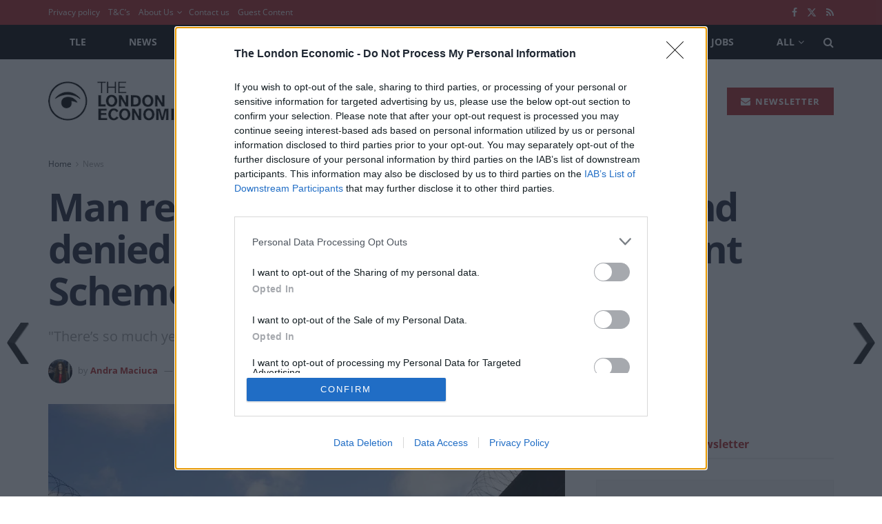

--- FILE ---
content_type: text/html; charset=UTF-8
request_url: https://www.thelondoneconomic.com/news/joey-released-brook-immigration-centre-272922/
body_size: 31395
content:
<!doctype html>
<!--[if lt IE 7]> <html class="no-js lt-ie9 lt-ie8 lt-ie7" lang="en-US"> <![endif]-->
<!--[if IE 7]>    <html class="no-js lt-ie9 lt-ie8" lang="en-US"> <![endif]-->
<!--[if IE 8]>    <html class="no-js lt-ie9" lang="en-US"> <![endif]-->
<!--[if IE 9]>    <html class="no-js lt-ie10" lang="en-US"> <![endif]-->
<!--[if gt IE 8]><!--> <html class="no-js" lang="en-US"> <!--<![endif]-->
<head>
	<meta http-equiv="Content-Type" content="text/html; charset=UTF-8" />
	<meta name='viewport' content='width=device-width, initial-scale=1, user-scalable=yes' />
	<link rel="profile" href="https://gmpg.org/xfn/11" />
	<link rel="pingback" href="https://www.thelondoneconomic.com/wp/xmlrpc.php" />
	<meta name='robots' content='index, follow, max-image-preview:large, max-snippet:-1, max-video-preview:-1' />
	<style>img:is([sizes="auto" i], [sizes^="auto," i]) { contain-intrinsic-size: 3000px 1500px }</style>
	<!-- Google Tag Manager -->
<script>(function(w,d,s,l,i){w[l]=w[l]||[];w[l].push({'gtm.start':
new Date().getTime(),event:'gtm.js'});var f=d.getElementsByTagName(s)[0],
j=d.createElement(s),dl=l!='dataLayer'?'&l='+l:'';j.async=true;j.src=
'https://www.googletagmanager.com/gtm.js?id='+i+dl;f.parentNode.insertBefore(j,f);
})(window,document,'script','dataLayer','GTM-KPT75H4Z');</script>
<!-- End Google Tag Manager -->
			<script type="text/javascript">
			  var jnews_ajax_url = '/?ajax-request=jnews'
			</script>
			<script type="text/javascript">;window.jnews=window.jnews||{},window.jnews.library=window.jnews.library||{},window.jnews.library=function(){"use strict";var e=this;e.win=window,e.doc=document,e.noop=function(){},e.globalBody=e.doc.getElementsByTagName("body")[0],e.globalBody=e.globalBody?e.globalBody:e.doc,e.win.jnewsDataStorage=e.win.jnewsDataStorage||{_storage:new WeakMap,put:function(e,t,n){this._storage.has(e)||this._storage.set(e,new Map),this._storage.get(e).set(t,n)},get:function(e,t){return this._storage.get(e).get(t)},has:function(e,t){return this._storage.has(e)&&this._storage.get(e).has(t)},remove:function(e,t){var n=this._storage.get(e).delete(t);return 0===!this._storage.get(e).size&&this._storage.delete(e),n}},e.windowWidth=function(){return e.win.innerWidth||e.docEl.clientWidth||e.globalBody.clientWidth},e.windowHeight=function(){return e.win.innerHeight||e.docEl.clientHeight||e.globalBody.clientHeight},e.requestAnimationFrame=e.win.requestAnimationFrame||e.win.webkitRequestAnimationFrame||e.win.mozRequestAnimationFrame||e.win.msRequestAnimationFrame||window.oRequestAnimationFrame||function(e){return setTimeout(e,1e3/60)},e.cancelAnimationFrame=e.win.cancelAnimationFrame||e.win.webkitCancelAnimationFrame||e.win.webkitCancelRequestAnimationFrame||e.win.mozCancelAnimationFrame||e.win.msCancelRequestAnimationFrame||e.win.oCancelRequestAnimationFrame||function(e){clearTimeout(e)},e.classListSupport="classList"in document.createElement("_"),e.hasClass=e.classListSupport?function(e,t){return e.classList.contains(t)}:function(e,t){return e.className.indexOf(t)>=0},e.addClass=e.classListSupport?function(t,n){e.hasClass(t,n)||t.classList.add(n)}:function(t,n){e.hasClass(t,n)||(t.className+=" "+n)},e.removeClass=e.classListSupport?function(t,n){e.hasClass(t,n)&&t.classList.remove(n)}:function(t,n){e.hasClass(t,n)&&(t.className=t.className.replace(n,""))},e.objKeys=function(e){var t=[];for(var n in e)Object.prototype.hasOwnProperty.call(e,n)&&t.push(n);return t},e.isObjectSame=function(e,t){var n=!0;return JSON.stringify(e)!==JSON.stringify(t)&&(n=!1),n},e.extend=function(){for(var e,t,n,o=arguments[0]||{},i=1,a=arguments.length;i<a;i++)if(null!==(e=arguments[i]))for(t in e)o!==(n=e[t])&&void 0!==n&&(o[t]=n);return o},e.dataStorage=e.win.jnewsDataStorage,e.isVisible=function(e){return 0!==e.offsetWidth&&0!==e.offsetHeight||e.getBoundingClientRect().length},e.getHeight=function(e){return e.offsetHeight||e.clientHeight||e.getBoundingClientRect().height},e.getWidth=function(e){return e.offsetWidth||e.clientWidth||e.getBoundingClientRect().width},e.supportsPassive=!1;try{var t=Object.defineProperty({},"passive",{get:function(){e.supportsPassive=!0}});"createEvent"in e.doc?e.win.addEventListener("test",null,t):"fireEvent"in e.doc&&e.win.attachEvent("test",null)}catch(e){}e.passiveOption=!!e.supportsPassive&&{passive:!0},e.setStorage=function(e,t){e="jnews-"+e;var n={expired:Math.floor(((new Date).getTime()+432e5)/1e3)};t=Object.assign(n,t);localStorage.setItem(e,JSON.stringify(t))},e.getStorage=function(e){e="jnews-"+e;var t=localStorage.getItem(e);return null!==t&&0<t.length?JSON.parse(localStorage.getItem(e)):{}},e.expiredStorage=function(){var t,n="jnews-";for(var o in localStorage)o.indexOf(n)>-1&&"undefined"!==(t=e.getStorage(o.replace(n,""))).expired&&t.expired<Math.floor((new Date).getTime()/1e3)&&localStorage.removeItem(o)},e.addEvents=function(t,n,o){for(var i in n){var a=["touchstart","touchmove"].indexOf(i)>=0&&!o&&e.passiveOption;"createEvent"in e.doc?t.addEventListener(i,n[i],a):"fireEvent"in e.doc&&t.attachEvent("on"+i,n[i])}},e.removeEvents=function(t,n){for(var o in n)"createEvent"in e.doc?t.removeEventListener(o,n[o]):"fireEvent"in e.doc&&t.detachEvent("on"+o,n[o])},e.triggerEvents=function(t,n,o){var i;o=o||{detail:null};return"createEvent"in e.doc?(!(i=e.doc.createEvent("CustomEvent")||new CustomEvent(n)).initCustomEvent||i.initCustomEvent(n,!0,!1,o),void t.dispatchEvent(i)):"fireEvent"in e.doc?((i=e.doc.createEventObject()).eventType=n,void t.fireEvent("on"+i.eventType,i)):void 0},e.getParents=function(t,n){void 0===n&&(n=e.doc);for(var o=[],i=t.parentNode,a=!1;!a;)if(i){var r=i;r.querySelectorAll(n).length?a=!0:(o.push(r),i=r.parentNode)}else o=[],a=!0;return o},e.forEach=function(e,t,n){for(var o=0,i=e.length;o<i;o++)t.call(n,e[o],o)},e.getText=function(e){return e.innerText||e.textContent},e.setText=function(e,t){var n="object"==typeof t?t.innerText||t.textContent:t;e.innerText&&(e.innerText=n),e.textContent&&(e.textContent=n)},e.httpBuildQuery=function(t){return e.objKeys(t).reduce(function t(n){var o=arguments.length>1&&void 0!==arguments[1]?arguments[1]:null;return function(i,a){var r=n[a];a=encodeURIComponent(a);var s=o?"".concat(o,"[").concat(a,"]"):a;return null==r||"function"==typeof r?(i.push("".concat(s,"=")),i):["number","boolean","string"].includes(typeof r)?(i.push("".concat(s,"=").concat(encodeURIComponent(r))),i):(i.push(e.objKeys(r).reduce(t(r,s),[]).join("&")),i)}}(t),[]).join("&")},e.get=function(t,n,o,i){return o="function"==typeof o?o:e.noop,e.ajax("GET",t,n,o,i)},e.post=function(t,n,o,i){return o="function"==typeof o?o:e.noop,e.ajax("POST",t,n,o,i)},e.ajax=function(t,n,o,i,a){var r=new XMLHttpRequest,s=n,c=e.httpBuildQuery(o);if(t=-1!=["GET","POST"].indexOf(t)?t:"GET",r.open(t,s+("GET"==t?"?"+c:""),!0),"POST"==t&&r.setRequestHeader("Content-type","application/x-www-form-urlencoded"),r.setRequestHeader("X-Requested-With","XMLHttpRequest"),r.onreadystatechange=function(){4===r.readyState&&200<=r.status&&300>r.status&&"function"==typeof i&&i.call(void 0,r.response)},void 0!==a&&!a){return{xhr:r,send:function(){r.send("POST"==t?c:null)}}}return r.send("POST"==t?c:null),{xhr:r}},e.scrollTo=function(t,n,o){function i(e,t,n){this.start=this.position(),this.change=e-this.start,this.currentTime=0,this.increment=20,this.duration=void 0===n?500:n,this.callback=t,this.finish=!1,this.animateScroll()}return Math.easeInOutQuad=function(e,t,n,o){return(e/=o/2)<1?n/2*e*e+t:-n/2*(--e*(e-2)-1)+t},i.prototype.stop=function(){this.finish=!0},i.prototype.move=function(t){e.doc.documentElement.scrollTop=t,e.globalBody.parentNode.scrollTop=t,e.globalBody.scrollTop=t},i.prototype.position=function(){return e.doc.documentElement.scrollTop||e.globalBody.parentNode.scrollTop||e.globalBody.scrollTop},i.prototype.animateScroll=function(){this.currentTime+=this.increment;var t=Math.easeInOutQuad(this.currentTime,this.start,this.change,this.duration);this.move(t),this.currentTime<this.duration&&!this.finish?e.requestAnimationFrame.call(e.win,this.animateScroll.bind(this)):this.callback&&"function"==typeof this.callback&&this.callback()},new i(t,n,o)},e.unwrap=function(t){var n,o=t;e.forEach(t,(function(e,t){n?n+=e:n=e})),o.replaceWith(n)},e.performance={start:function(e){performance.mark(e+"Start")},stop:function(e){performance.mark(e+"End"),performance.measure(e,e+"Start",e+"End")}},e.fps=function(){var t=0,n=0,o=0;!function(){var i=t=0,a=0,r=0,s=document.getElementById("fpsTable"),c=function(t){void 0===document.getElementsByTagName("body")[0]?e.requestAnimationFrame.call(e.win,(function(){c(t)})):document.getElementsByTagName("body")[0].appendChild(t)};null===s&&((s=document.createElement("div")).style.position="fixed",s.style.top="120px",s.style.left="10px",s.style.width="100px",s.style.height="20px",s.style.border="1px solid black",s.style.fontSize="11px",s.style.zIndex="100000",s.style.backgroundColor="white",s.id="fpsTable",c(s));var l=function(){o++,n=Date.now(),(a=(o/(r=(n-t)/1e3)).toPrecision(2))!=i&&(i=a,s.innerHTML=i+"fps"),1<r&&(t=n,o=0),e.requestAnimationFrame.call(e.win,l)};l()}()},e.instr=function(e,t){for(var n=0;n<t.length;n++)if(-1!==e.toLowerCase().indexOf(t[n].toLowerCase()))return!0},e.winLoad=function(t,n){function o(o){if("complete"===e.doc.readyState||"interactive"===e.doc.readyState)return!o||n?setTimeout(t,n||1):t(o),1}o()||e.addEvents(e.win,{load:o})},e.docReady=function(t,n){function o(o){if("complete"===e.doc.readyState||"interactive"===e.doc.readyState)return!o||n?setTimeout(t,n||1):t(o),1}o()||e.addEvents(e.doc,{DOMContentLoaded:o})},e.fireOnce=function(){e.docReady((function(){e.assets=e.assets||[],e.assets.length&&(e.boot(),e.load_assets())}),50)},e.boot=function(){e.length&&e.doc.querySelectorAll("style[media]").forEach((function(e){"not all"==e.getAttribute("media")&&e.removeAttribute("media")}))},e.create_js=function(t,n){var o=e.doc.createElement("script");switch(o.setAttribute("src",t),n){case"defer":o.setAttribute("defer",!0);break;case"async":o.setAttribute("async",!0);break;case"deferasync":o.setAttribute("defer",!0),o.setAttribute("async",!0)}e.globalBody.appendChild(o)},e.load_assets=function(){"object"==typeof e.assets&&e.forEach(e.assets.slice(0),(function(t,n){var o="";t.defer&&(o+="defer"),t.async&&(o+="async"),e.create_js(t.url,o);var i=e.assets.indexOf(t);i>-1&&e.assets.splice(i,1)})),e.assets=jnewsoption.au_scripts=window.jnewsads=[]},e.setCookie=function(e,t,n){var o="";if(n){var i=new Date;i.setTime(i.getTime()+24*n*60*60*1e3),o="; expires="+i.toUTCString()}document.cookie=e+"="+(t||"")+o+"; path=/"},e.getCookie=function(e){for(var t=e+"=",n=document.cookie.split(";"),o=0;o<n.length;o++){for(var i=n[o];" "==i.charAt(0);)i=i.substring(1,i.length);if(0==i.indexOf(t))return i.substring(t.length,i.length)}return null},e.eraseCookie=function(e){document.cookie=e+"=; Path=/; Expires=Thu, 01 Jan 1970 00:00:01 GMT;"},e.docReady((function(){e.globalBody=e.globalBody==e.doc?e.doc.getElementsByTagName("body")[0]:e.globalBody,e.globalBody=e.globalBody?e.globalBody:e.doc})),e.winLoad((function(){e.winLoad((function(){var t=!1;if(void 0!==window.jnewsadmin)if(void 0!==window.file_version_checker){var n=e.objKeys(window.file_version_checker);n.length?n.forEach((function(e){t||"10.0.4"===window.file_version_checker[e]||(t=!0)})):t=!0}else t=!0;t&&(window.jnewsHelper.getMessage(),window.jnewsHelper.getNotice())}),2500)}))},window.jnews.library=new window.jnews.library;</script>
	<!-- This site is optimized with the Yoast SEO Premium plugin v25.4 (Yoast SEO v25.4) - https://yoast.com/wordpress/plugins/seo/ -->
	<title>Man released after being detained and denied EU Settlement Scheme</title>
	<meta name="description" content="Joey, who was detained at Brook House by Home Office, and denied right to apply for EU Settlement Scheme has been released." />
	<link rel="canonical" href="https://www.thelondoneconomic.com/news/joey-released-brook-immigration-centre-272922/" />
	<meta property="og:locale" content="en_US" />
	<meta property="og:type" content="article" />
	<meta property="og:title" content="Man released after being detained and denied right to apply for EU Settlement Scheme" />
	<meta property="og:description" content="Joey, who was detained at Brook House by Home Office, and denied right to apply for EU Settlement Scheme has been released." />
	<meta property="og:url" content="https://www.thelondoneconomic.com/news/joey-released-brook-immigration-centre-272922/" />
	<meta property="og:site_name" content="The London Economic" />
	<meta property="article:publisher" content="https://www.facebook.com/TheLondonEconomic/" />
	<meta property="article:author" content="https://www.facebook.com/andramariamaciuca" />
	<meta property="article:published_time" content="2021-06-02T10:35:48+00:00" />
	<meta property="article:modified_time" content="2021-08-11T12:09:57+00:00" />
	<meta property="og:image" content="https://www.thelondoneconomic.com/uploads/2021/05/9b35736b-featureimage-copy-8-scaled.jpg?height=800&width=800&cropped" />
	<meta property="og:image:width" content="2560" />
	<meta property="og:image:height" content="1613" />
	<meta property="og:image:type" content="image/jpeg" />
	<meta name="author" content="Andra Maciuca" />
	<meta name="twitter:card" content="summary_large_image" />
	<meta name="twitter:creator" content="@https://twitter.com/andrammaciuca" />
	<meta name="twitter:site" content="@LondonEconomic" />
	<meta name="twitter:label1" content="Written by" />
	<meta name="twitter:data1" content="Andra Maciuca" />
	<meta name="twitter:label2" content="Est. reading time" />
	<meta name="twitter:data2" content="3 minutes" />
	<script type="application/ld+json" class="yoast-schema-graph">{"@context":"https://schema.org","@graph":[{"@type":"NewsArticle","@id":"https://www.thelondoneconomic.com/news/joey-released-brook-immigration-centre-272922/#article","isPartOf":{"@id":"https://www.thelondoneconomic.com/news/joey-released-brook-immigration-centre-272922/"},"author":{"name":"Andra Maciuca","@id":"https://www.thelondoneconomic.com/#/schema/person/c9acbfef6743731392c62c3f0e45dfca"},"headline":"Man released after being detained and denied right to apply for EU Settlement Scheme","datePublished":"2021-06-02T10:35:48+00:00","dateModified":"2021-08-11T12:09:57+00:00","mainEntityOfPage":{"@id":"https://www.thelondoneconomic.com/news/joey-released-brook-immigration-centre-272922/"},"wordCount":715,"publisher":{"@id":"https://www.thelondoneconomic.com/#organization"},"image":{"@id":"https://www.thelondoneconomic.com/news/joey-released-brook-immigration-centre-272922/#primaryimage"},"thumbnailUrl":"https://www.thelondoneconomic.com/uploads/2021/05/9b35736b-featureimage-copy-8-scaled.jpg?height=1613&width=2560","keywords":["EU Settlement Scheme"],"articleSection":["News","Politics"],"inLanguage":"en-US","copyrightYear":"2021","copyrightHolder":{"@id":"https://www.thelondoneconomic.com/#organization"}},{"@type":"WebPage","@id":"https://www.thelondoneconomic.com/news/joey-released-brook-immigration-centre-272922/","url":"https://www.thelondoneconomic.com/news/joey-released-brook-immigration-centre-272922/","name":"Man released after being detained and denied EU Settlement Scheme","isPartOf":{"@id":"https://www.thelondoneconomic.com/#website"},"primaryImageOfPage":{"@id":"https://www.thelondoneconomic.com/news/joey-released-brook-immigration-centre-272922/#primaryimage"},"image":{"@id":"https://www.thelondoneconomic.com/news/joey-released-brook-immigration-centre-272922/#primaryimage"},"thumbnailUrl":"https://www.thelondoneconomic.com/uploads/2021/05/9b35736b-featureimage-copy-8-scaled.jpg?height=1613&width=2560","datePublished":"2021-06-02T10:35:48+00:00","dateModified":"2021-08-11T12:09:57+00:00","description":"Joey, who was detained at Brook House by Home Office, and denied right to apply for EU Settlement Scheme has been released.","breadcrumb":{"@id":"https://www.thelondoneconomic.com/news/joey-released-brook-immigration-centre-272922/#breadcrumb"},"inLanguage":"en-US","potentialAction":[{"@type":"ReadAction","target":["https://www.thelondoneconomic.com/news/joey-released-brook-immigration-centre-272922/"]}]},{"@type":"ImageObject","inLanguage":"en-US","@id":"https://www.thelondoneconomic.com/news/joey-released-brook-immigration-centre-272922/#primaryimage","url":"https://www.thelondoneconomic.com/uploads/2021/05/9b35736b-featureimage-copy-8-scaled.jpg?height=1613&width=2560","contentUrl":"https://www.thelondoneconomic.com/uploads/2021/05/9b35736b-featureimage-copy-8-scaled.jpg?height=1613&width=2560","width":2560,"height":1613,"caption":"Photo: PA"},{"@type":"BreadcrumbList","@id":"https://www.thelondoneconomic.com/news/joey-released-brook-immigration-centre-272922/#breadcrumb","itemListElement":[{"@type":"ListItem","position":1,"name":"Home","item":"https://www.thelondoneconomic.com/"},{"@type":"ListItem","position":2,"name":"News","item":"https://www.thelondoneconomic.com/news/"},{"@type":"ListItem","position":3,"name":"Man released after being detained and denied right to apply for EU Settlement Scheme"}]},{"@type":"WebSite","@id":"https://www.thelondoneconomic.com/#website","url":"https://www.thelondoneconomic.com/","name":"The London Economic","description":"News, Business, Economics, Politics Finance, Sport &amp; Lifestyle.","publisher":{"@id":"https://www.thelondoneconomic.com/#organization"},"potentialAction":[{"@type":"SearchAction","target":{"@type":"EntryPoint","urlTemplate":"https://www.thelondoneconomic.com/?s={search_term_string}"},"query-input":{"@type":"PropertyValueSpecification","valueRequired":true,"valueName":"search_term_string"}}],"inLanguage":"en-US"},{"@type":"Organization","@id":"https://www.thelondoneconomic.com/#organization","name":"The London Economic","url":"https://www.thelondoneconomic.com/","logo":{"@type":"ImageObject","inLanguage":"en-US","@id":"https://www.thelondoneconomic.com/#/schema/logo/image/","url":"https://www.thelondoneconomic.com/uploads/2020/04/602ebec1-the-london-economic-logo2.jpg?height=180&width=633","contentUrl":"https://www.thelondoneconomic.com/uploads/2020/04/602ebec1-the-london-economic-logo2.jpg?height=180&width=633","width":633,"height":180,"caption":"The London Economic"},"image":{"@id":"https://www.thelondoneconomic.com/#/schema/logo/image/"},"sameAs":["https://www.facebook.com/TheLondonEconomic/","https://x.com/LondonEconomic","https://www.instagram.com/thelondoneconomic/","https://www.linkedin.com/company/the-london-economic/","https://en.wikipedia.org/wiki/The_London_Economic"]},{"@type":"Person","@id":"https://www.thelondoneconomic.com/#/schema/person/c9acbfef6743731392c62c3f0e45dfca","name":"Andra Maciuca","image":{"@type":"ImageObject","inLanguage":"en-US","@id":"https://www.thelondoneconomic.com/#/schema/person/image/","url":"https://secure.gravatar.com/avatar/caf997d8ecbb07185fd3cf82a8f20ee8f65cfc2e72485403327019ae812f645b?s=96&d=mm&r=g","contentUrl":"https://secure.gravatar.com/avatar/caf997d8ecbb07185fd3cf82a8f20ee8f65cfc2e72485403327019ae812f645b?s=96&d=mm&r=g","caption":"Andra Maciuca"},"description":"Andra is a multilingual, award-winning NQJ senior journalist and the UK’s first Romanian representing co-nationals in Britain and reporting on EU citizens for national news. She is interested in UK, EU and Eastern European affairs, EU citizens in the UK, British citizens in the EU, environmental reporting, ethical consumerism and corporate social responsibility. She has contributed articles to VICE, Ethical Consumer and The New European and likes writing poetry, singing, songwriting and playing instruments. She studied Journalism at the University of Sheffield and has a Masters in International Business and Management from the University of Manchester. Follow her on:","sameAs":["https://www.facebook.com/andramariamaciuca","https://www.instagram.com/andrammaciuca","https://www.linkedin.com/in/andrammaciuca/","https://x.com/https://twitter.com/andrammaciuca","https://www.youtube.com/user/Andressitta"],"url":"https://www.thelondoneconomic.com/author/andramaciuca/"}]}</script>
	<!-- / Yoast SEO Premium plugin. -->


<link rel="amphtml" href="https://www.thelondoneconomic.com/news/joey-released-brook-immigration-centre-272922/amp/" /><meta name="generator" content="AMP for WP 1.1.5"/><link rel='dns-prefetch' href='//plausible.io' />
<link rel='dns-prefetch' href='//fonts.googleapis.com' />
<link rel='preconnect' href='https://fonts.gstatic.com' />
<link rel="alternate" type="application/rss+xml" title="The London Economic &raquo; Feed" href="https://www.thelondoneconomic.com/feed/" />
<link rel="alternate" type="application/rss+xml" title="The London Economic &raquo; Comments Feed" href="https://www.thelondoneconomic.com/comments/feed/" />
<link rel='stylesheet' id='wp-block-library-css' href='https://www.thelondoneconomic.com/assets/0ae75dc4b9ed63785e527301bded1defb6cef7cf42325140400066963a516391/wp/wp-includes/css/dist/block-library/style.min.css?ver=6.8.1' type='text/css' media='all' />
<style id='classic-theme-styles-inline-css' type='text/css'>
/*! This file is auto-generated */
.wp-block-button__link{color:#fff;background-color:#32373c;border-radius:9999px;box-shadow:none;text-decoration:none;padding:calc(.667em + 2px) calc(1.333em + 2px);font-size:1.125em}.wp-block-file__button{background:#32373c;color:#fff;text-decoration:none}
</style>
<style id='global-styles-inline-css' type='text/css'>
:root{--wp--preset--aspect-ratio--square: 1;--wp--preset--aspect-ratio--4-3: 4/3;--wp--preset--aspect-ratio--3-4: 3/4;--wp--preset--aspect-ratio--3-2: 3/2;--wp--preset--aspect-ratio--2-3: 2/3;--wp--preset--aspect-ratio--16-9: 16/9;--wp--preset--aspect-ratio--9-16: 9/16;--wp--preset--color--black: #000000;--wp--preset--color--cyan-bluish-gray: #abb8c3;--wp--preset--color--white: #ffffff;--wp--preset--color--pale-pink: #f78da7;--wp--preset--color--vivid-red: #cf2e2e;--wp--preset--color--luminous-vivid-orange: #ff6900;--wp--preset--color--luminous-vivid-amber: #fcb900;--wp--preset--color--light-green-cyan: #7bdcb5;--wp--preset--color--vivid-green-cyan: #00d084;--wp--preset--color--pale-cyan-blue: #8ed1fc;--wp--preset--color--vivid-cyan-blue: #0693e3;--wp--preset--color--vivid-purple: #9b51e0;--wp--preset--gradient--vivid-cyan-blue-to-vivid-purple: linear-gradient(135deg,rgba(6,147,227,1) 0%,rgb(155,81,224) 100%);--wp--preset--gradient--light-green-cyan-to-vivid-green-cyan: linear-gradient(135deg,rgb(122,220,180) 0%,rgb(0,208,130) 100%);--wp--preset--gradient--luminous-vivid-amber-to-luminous-vivid-orange: linear-gradient(135deg,rgba(252,185,0,1) 0%,rgba(255,105,0,1) 100%);--wp--preset--gradient--luminous-vivid-orange-to-vivid-red: linear-gradient(135deg,rgba(255,105,0,1) 0%,rgb(207,46,46) 100%);--wp--preset--gradient--very-light-gray-to-cyan-bluish-gray: linear-gradient(135deg,rgb(238,238,238) 0%,rgb(169,184,195) 100%);--wp--preset--gradient--cool-to-warm-spectrum: linear-gradient(135deg,rgb(74,234,220) 0%,rgb(151,120,209) 20%,rgb(207,42,186) 40%,rgb(238,44,130) 60%,rgb(251,105,98) 80%,rgb(254,248,76) 100%);--wp--preset--gradient--blush-light-purple: linear-gradient(135deg,rgb(255,206,236) 0%,rgb(152,150,240) 100%);--wp--preset--gradient--blush-bordeaux: linear-gradient(135deg,rgb(254,205,165) 0%,rgb(254,45,45) 50%,rgb(107,0,62) 100%);--wp--preset--gradient--luminous-dusk: linear-gradient(135deg,rgb(255,203,112) 0%,rgb(199,81,192) 50%,rgb(65,88,208) 100%);--wp--preset--gradient--pale-ocean: linear-gradient(135deg,rgb(255,245,203) 0%,rgb(182,227,212) 50%,rgb(51,167,181) 100%);--wp--preset--gradient--electric-grass: linear-gradient(135deg,rgb(202,248,128) 0%,rgb(113,206,126) 100%);--wp--preset--gradient--midnight: linear-gradient(135deg,rgb(2,3,129) 0%,rgb(40,116,252) 100%);--wp--preset--font-size--small: 13px;--wp--preset--font-size--medium: 20px;--wp--preset--font-size--large: 36px;--wp--preset--font-size--x-large: 42px;--wp--preset--spacing--20: 0.44rem;--wp--preset--spacing--30: 0.67rem;--wp--preset--spacing--40: 1rem;--wp--preset--spacing--50: 1.5rem;--wp--preset--spacing--60: 2.25rem;--wp--preset--spacing--70: 3.38rem;--wp--preset--spacing--80: 5.06rem;--wp--preset--shadow--natural: 6px 6px 9px rgba(0, 0, 0, 0.2);--wp--preset--shadow--deep: 12px 12px 50px rgba(0, 0, 0, 0.4);--wp--preset--shadow--sharp: 6px 6px 0px rgba(0, 0, 0, 0.2);--wp--preset--shadow--outlined: 6px 6px 0px -3px rgba(255, 255, 255, 1), 6px 6px rgba(0, 0, 0, 1);--wp--preset--shadow--crisp: 6px 6px 0px rgba(0, 0, 0, 1);}:where(.is-layout-flex){gap: 0.5em;}:where(.is-layout-grid){gap: 0.5em;}body .is-layout-flex{display: flex;}.is-layout-flex{flex-wrap: wrap;align-items: center;}.is-layout-flex > :is(*, div){margin: 0;}body .is-layout-grid{display: grid;}.is-layout-grid > :is(*, div){margin: 0;}:where(.wp-block-columns.is-layout-flex){gap: 2em;}:where(.wp-block-columns.is-layout-grid){gap: 2em;}:where(.wp-block-post-template.is-layout-flex){gap: 1.25em;}:where(.wp-block-post-template.is-layout-grid){gap: 1.25em;}.has-black-color{color: var(--wp--preset--color--black) !important;}.has-cyan-bluish-gray-color{color: var(--wp--preset--color--cyan-bluish-gray) !important;}.has-white-color{color: var(--wp--preset--color--white) !important;}.has-pale-pink-color{color: var(--wp--preset--color--pale-pink) !important;}.has-vivid-red-color{color: var(--wp--preset--color--vivid-red) !important;}.has-luminous-vivid-orange-color{color: var(--wp--preset--color--luminous-vivid-orange) !important;}.has-luminous-vivid-amber-color{color: var(--wp--preset--color--luminous-vivid-amber) !important;}.has-light-green-cyan-color{color: var(--wp--preset--color--light-green-cyan) !important;}.has-vivid-green-cyan-color{color: var(--wp--preset--color--vivid-green-cyan) !important;}.has-pale-cyan-blue-color{color: var(--wp--preset--color--pale-cyan-blue) !important;}.has-vivid-cyan-blue-color{color: var(--wp--preset--color--vivid-cyan-blue) !important;}.has-vivid-purple-color{color: var(--wp--preset--color--vivid-purple) !important;}.has-black-background-color{background-color: var(--wp--preset--color--black) !important;}.has-cyan-bluish-gray-background-color{background-color: var(--wp--preset--color--cyan-bluish-gray) !important;}.has-white-background-color{background-color: var(--wp--preset--color--white) !important;}.has-pale-pink-background-color{background-color: var(--wp--preset--color--pale-pink) !important;}.has-vivid-red-background-color{background-color: var(--wp--preset--color--vivid-red) !important;}.has-luminous-vivid-orange-background-color{background-color: var(--wp--preset--color--luminous-vivid-orange) !important;}.has-luminous-vivid-amber-background-color{background-color: var(--wp--preset--color--luminous-vivid-amber) !important;}.has-light-green-cyan-background-color{background-color: var(--wp--preset--color--light-green-cyan) !important;}.has-vivid-green-cyan-background-color{background-color: var(--wp--preset--color--vivid-green-cyan) !important;}.has-pale-cyan-blue-background-color{background-color: var(--wp--preset--color--pale-cyan-blue) !important;}.has-vivid-cyan-blue-background-color{background-color: var(--wp--preset--color--vivid-cyan-blue) !important;}.has-vivid-purple-background-color{background-color: var(--wp--preset--color--vivid-purple) !important;}.has-black-border-color{border-color: var(--wp--preset--color--black) !important;}.has-cyan-bluish-gray-border-color{border-color: var(--wp--preset--color--cyan-bluish-gray) !important;}.has-white-border-color{border-color: var(--wp--preset--color--white) !important;}.has-pale-pink-border-color{border-color: var(--wp--preset--color--pale-pink) !important;}.has-vivid-red-border-color{border-color: var(--wp--preset--color--vivid-red) !important;}.has-luminous-vivid-orange-border-color{border-color: var(--wp--preset--color--luminous-vivid-orange) !important;}.has-luminous-vivid-amber-border-color{border-color: var(--wp--preset--color--luminous-vivid-amber) !important;}.has-light-green-cyan-border-color{border-color: var(--wp--preset--color--light-green-cyan) !important;}.has-vivid-green-cyan-border-color{border-color: var(--wp--preset--color--vivid-green-cyan) !important;}.has-pale-cyan-blue-border-color{border-color: var(--wp--preset--color--pale-cyan-blue) !important;}.has-vivid-cyan-blue-border-color{border-color: var(--wp--preset--color--vivid-cyan-blue) !important;}.has-vivid-purple-border-color{border-color: var(--wp--preset--color--vivid-purple) !important;}.has-vivid-cyan-blue-to-vivid-purple-gradient-background{background: var(--wp--preset--gradient--vivid-cyan-blue-to-vivid-purple) !important;}.has-light-green-cyan-to-vivid-green-cyan-gradient-background{background: var(--wp--preset--gradient--light-green-cyan-to-vivid-green-cyan) !important;}.has-luminous-vivid-amber-to-luminous-vivid-orange-gradient-background{background: var(--wp--preset--gradient--luminous-vivid-amber-to-luminous-vivid-orange) !important;}.has-luminous-vivid-orange-to-vivid-red-gradient-background{background: var(--wp--preset--gradient--luminous-vivid-orange-to-vivid-red) !important;}.has-very-light-gray-to-cyan-bluish-gray-gradient-background{background: var(--wp--preset--gradient--very-light-gray-to-cyan-bluish-gray) !important;}.has-cool-to-warm-spectrum-gradient-background{background: var(--wp--preset--gradient--cool-to-warm-spectrum) !important;}.has-blush-light-purple-gradient-background{background: var(--wp--preset--gradient--blush-light-purple) !important;}.has-blush-bordeaux-gradient-background{background: var(--wp--preset--gradient--blush-bordeaux) !important;}.has-luminous-dusk-gradient-background{background: var(--wp--preset--gradient--luminous-dusk) !important;}.has-pale-ocean-gradient-background{background: var(--wp--preset--gradient--pale-ocean) !important;}.has-electric-grass-gradient-background{background: var(--wp--preset--gradient--electric-grass) !important;}.has-midnight-gradient-background{background: var(--wp--preset--gradient--midnight) !important;}.has-small-font-size{font-size: var(--wp--preset--font-size--small) !important;}.has-medium-font-size{font-size: var(--wp--preset--font-size--medium) !important;}.has-large-font-size{font-size: var(--wp--preset--font-size--large) !important;}.has-x-large-font-size{font-size: var(--wp--preset--font-size--x-large) !important;}
:where(.wp-block-post-template.is-layout-flex){gap: 1.25em;}:where(.wp-block-post-template.is-layout-grid){gap: 1.25em;}
:where(.wp-block-columns.is-layout-flex){gap: 2em;}:where(.wp-block-columns.is-layout-grid){gap: 2em;}
:root :where(.wp-block-pullquote){font-size: 1.5em;line-height: 1.6;}
</style>
<link rel='stylesheet' id='wpnextpreviouslink-public-css' href='https://www.thelondoneconomic.com/assets/0ae75dc4b9ed63785e527301bded1defb6cef7cf42325140400066963a516391/app/plugins/wpnextpreviouslink/assets/css/wpnextpreviouslink-public.css?ver=2.7.6' type='text/css' media='all' />
<link rel='stylesheet' id='jnews-parent-style-css' href='https://www.thelondoneconomic.com/assets/0ae75dc4b9ed63785e527301bded1defb6cef7cf42325140400066963a516391/app/themes/jnews-theme/style.css?ver=6.8.1' type='text/css' media='all' />
<link rel='stylesheet' id='elementor-frontend-css' href='https://www.thelondoneconomic.com/assets/0ae75dc4b9ed63785e527301bded1defb6cef7cf42325140400066963a516391/app/plugins/elementor/assets/css/frontend.min.css?ver=3.30.0' type='text/css' media='all' />
<style id="jeg_customizer_font-css" media="all">@font-face {
  font-family: 'Open Sans';
  font-style: normal;
  font-weight: 400;
  font-stretch: normal;
  font-display: swap;
  src: url(/fonts.gstatic.com/s/opensans/v44/memSYaGs126MiZpBA-UvWbX2vVnXBbObj2OVZyOOSr4dVJWUgsjZ0B4gaVc.ttf) format('truetype');
}
@font-face {
  font-family: 'Open Sans';
  font-style: normal;
  font-weight: 600;
  font-stretch: normal;
  font-display: swap;
  src: url(/fonts.gstatic.com/s/opensans/v44/memSYaGs126MiZpBA-UvWbX2vVnXBbObj2OVZyOOSr4dVJWUgsgH1x4gaVc.ttf) format('truetype');
}
@font-face {
  font-family: 'Open Sans';
  font-style: normal;
  font-weight: 700;
  font-stretch: normal;
  font-display: swap;
  src: url(/fonts.gstatic.com/s/opensans/v44/memSYaGs126MiZpBA-UvWbX2vVnXBbObj2OVZyOOSr4dVJWUgsg-1x4gaVc.ttf) format('truetype');
}
</style>
<link rel='preload' as='font' type='font/woff2' crossorigin id='font-awesome-webfont-css' href='https://www.thelondoneconomic.com/assets/0ae75dc4b9ed63785e527301bded1defb6cef7cf42325140400066963a516391/app/themes/jnews-theme/assets/fonts/font-awesome/fonts/fontawesome-webfont.woff2?v=4.7.0' type='text/css' media='all' />
<link rel='preload' as='font' type='font/woff' crossorigin id='jnews-icon-webfont-css' href='https://www.thelondoneconomic.com/assets/0ae75dc4b9ed63785e527301bded1defb6cef7cf42325140400066963a516391/app/themes/jnews-theme/assets/fonts/jegicon/fonts/jegicon.woff' type='text/css' media='all' />
<link rel='preload' as='font' type='font/woff2' crossorigin id='elementor-font-awesome-webfont-css' href='https://www.thelondoneconomic.com/assets/0ae75dc4b9ed63785e527301bded1defb6cef7cf42325140400066963a516391/app/plugins/elementor/assets/lib/font-awesome/fonts/fontawesome-webfont.woff2?v=4.7.0' type='text/css' media='all' />
<link rel='stylesheet' id='font-awesome-css' href='https://www.thelondoneconomic.com/assets/0ae75dc4b9ed63785e527301bded1defb6cef7cf42325140400066963a516391/app/plugins/elementor/assets/lib/font-awesome/css/font-awesome.min.css?ver=4.7.0' type='text/css' media='all' />
<link rel='stylesheet' id='jnews-icon-css' href='https://www.thelondoneconomic.com/assets/0ae75dc4b9ed63785e527301bded1defb6cef7cf42325140400066963a516391/app/themes/jnews-theme/assets/fonts/jegicon/jegicon.css?ver=1.0.0' type='text/css' media='all' />
<link rel='stylesheet' id='jscrollpane-css' href='https://www.thelondoneconomic.com/assets/0ae75dc4b9ed63785e527301bded1defb6cef7cf42325140400066963a516391/app/themes/jnews-theme/assets/css/jquery.jscrollpane.css?ver=1.0.0' type='text/css' media='all' />
<link rel='stylesheet' id='oknav-css' href='https://www.thelondoneconomic.com/assets/0ae75dc4b9ed63785e527301bded1defb6cef7cf42325140400066963a516391/app/themes/jnews-theme/assets/css/okayNav.css?ver=1.0.0' type='text/css' media='all' />
<link rel='stylesheet' id='magnific-popup-css' href='https://www.thelondoneconomic.com/assets/0ae75dc4b9ed63785e527301bded1defb6cef7cf42325140400066963a516391/app/themes/jnews-theme/assets/css/magnific-popup.css?ver=1.0.0' type='text/css' media='all' />
<link rel='stylesheet' id='chosen-css' href='https://www.thelondoneconomic.com/assets/0ae75dc4b9ed63785e527301bded1defb6cef7cf42325140400066963a516391/app/themes/jnews-theme/assets/css/chosen/chosen.css?ver=1.0.0' type='text/css' media='all' />
<link rel='stylesheet' id='jnews-main-css' href='https://www.thelondoneconomic.com/assets/0ae75dc4b9ed63785e527301bded1defb6cef7cf42325140400066963a516391/app/themes/jnews-theme/assets/css/main.css?ver=1.0.0' type='text/css' media='all' />
<link rel='stylesheet' id='jnews-pages-css' href='https://www.thelondoneconomic.com/assets/0ae75dc4b9ed63785e527301bded1defb6cef7cf42325140400066963a516391/app/themes/jnews-theme/assets/css/pages.css?ver=1.0.0' type='text/css' media='all' />
<link rel='stylesheet' id='jnews-single-css' href='https://www.thelondoneconomic.com/assets/0ae75dc4b9ed63785e527301bded1defb6cef7cf42325140400066963a516391/app/themes/jnews-theme/assets/css/single.css?ver=1.0.0' type='text/css' media='all' />
<link rel='stylesheet' id='jnews-responsive-css' href='https://www.thelondoneconomic.com/assets/0ae75dc4b9ed63785e527301bded1defb6cef7cf42325140400066963a516391/app/themes/jnews-theme/assets/css/responsive.css?ver=1.0.0' type='text/css' media='all' />
<link rel='stylesheet' id='jnews-pb-temp-css' href='https://www.thelondoneconomic.com/assets/0ae75dc4b9ed63785e527301bded1defb6cef7cf42325140400066963a516391/app/themes/jnews-theme/assets/css/pb-temp.css?ver=1.0.0' type='text/css' media='all' />
<link rel='stylesheet' id='jnews-elementor-css' href='https://www.thelondoneconomic.com/assets/0ae75dc4b9ed63785e527301bded1defb6cef7cf42325140400066963a516391/app/themes/jnews-theme/assets/css/elementor-frontend.css?ver=1.0.0' type='text/css' media='all' />
<link rel='stylesheet' id='jnews-style-css' href='https://www.thelondoneconomic.com/assets/0ae75dc4b9ed63785e527301bded1defb6cef7cf42325140400066963a516391/app/themes/jnews-child/style.css?ver=1.0.0' type='text/css' media='all' />
<link rel='stylesheet' id='jnews-darkmode-css' href='https://www.thelondoneconomic.com/assets/0ae75dc4b9ed63785e527301bded1defb6cef7cf42325140400066963a516391/app/themes/jnews-theme/assets/css/darkmode.css?ver=1.0.0' type='text/css' media='all' />
<link rel='stylesheet' id='jnews-select-share-css' href='https://www.thelondoneconomic.com/assets/0ae75dc4b9ed63785e527301bded1defb6cef7cf42325140400066963a516391/app/plugins/jnews-social-share/assets/css/plugin.css' type='text/css' media='all' />
<script type="text/javascript" defer data-domain='thelondoneconomic.com' data-api='https://plausible.io/api/event' data-cfasync='false' event-author='Andra Maciuca' event-category="News" event-category="Politics" event-post_tag="EU Settlement Scheme" event-user_logged_in='no' src="https://plausible.io/js/plausible.outbound-links.pageview-props.js?ver=2.3.1" id="plausible-analytics-js"></script>
<script type="text/javascript" id="plausible-analytics-js-after">
/* <![CDATA[ */
window.plausible = window.plausible || function() { (window.plausible.q = window.plausible.q || []).push(arguments) }
/* ]]> */
</script>
<script type="text/javascript" src="https://www.thelondoneconomic.com/assets/0ae75dc4b9ed63785e527301bded1defb6cef7cf42325140400066963a516391/wp/wp-includes/js/jquery/jquery.min.js?ver=3.7.1" id="jquery-core-js"></script>
<script type="text/javascript" src="https://www.thelondoneconomic.com/assets/0ae75dc4b9ed63785e527301bded1defb6cef7cf42325140400066963a516391/wp/wp-includes/js/jquery/jquery-migrate.min.js?ver=3.4.1" id="jquery-migrate-js"></script>
<link rel="https://api.w.org/" href="https://www.thelondoneconomic.com/wp-json/" /><link rel="alternate" title="JSON" type="application/json" href="https://www.thelondoneconomic.com/wp-json/wp/v2/posts/272922" /><link rel="EditURI" type="application/rsd+xml" title="RSD" href="https://www.thelondoneconomic.com/wp/xmlrpc.php?rsd" />
<meta name="generator" content="WordPress 6.8.1" />
<link rel='shortlink' href='https://www.thelondoneconomic.com/?p=272922' />
<link rel="alternate" title="oEmbed (JSON)" type="application/json+oembed" href="https://www.thelondoneconomic.com/wp-json/oembed/1.0/embed?url=https%3A%2F%2Fwww.thelondoneconomic.com%2Fnews%2Fjoey-released-brook-immigration-centre-272922%2F" />
<link rel="alternate" title="oEmbed (XML)" type="text/xml+oembed" href="https://www.thelondoneconomic.com/wp-json/oembed/1.0/embed?url=https%3A%2F%2Fwww.thelondoneconomic.com%2Fnews%2Fjoey-released-brook-immigration-centre-272922%2F&#038;format=xml" />
<style type="text/css"> .tippy-box[data-theme~="wprm"] { background-color: #333333; color: #FFFFFF; } .tippy-box[data-theme~="wprm"][data-placement^="top"] > .tippy-arrow::before { border-top-color: #333333; } .tippy-box[data-theme~="wprm"][data-placement^="bottom"] > .tippy-arrow::before { border-bottom-color: #333333; } .tippy-box[data-theme~="wprm"][data-placement^="left"] > .tippy-arrow::before { border-left-color: #333333; } .tippy-box[data-theme~="wprm"][data-placement^="right"] > .tippy-arrow::before { border-right-color: #333333; } .tippy-box[data-theme~="wprm"] a { color: #FFFFFF; } .wprm-comment-rating svg { width: 18px !important; height: 18px !important; } img.wprm-comment-rating { width: 90px !important; height: 18px !important; } body { --comment-rating-star-color: #343434; } body { --wprm-popup-font-size: 16px; } body { --wprm-popup-background: #ffffff; } body { --wprm-popup-title: #000000; } body { --wprm-popup-content: #444444; } body { --wprm-popup-button-background: #444444; } body { --wprm-popup-button-text: #ffffff; }</style><style type="text/css">.wprm-glossary-term {color: #5A822B;text-decoration: underline;cursor: help;}</style><meta name='plausible-analytics-version' content='2.3.1' />
<meta name="generator" content="Elementor 3.30.0; features: additional_custom_breakpoints; settings: css_print_method-external, google_font-enabled, font_display-auto">
      <meta name="onesignal" content="wordpress-plugin"/>
            <script>

      window.OneSignalDeferred = window.OneSignalDeferred || [];

      OneSignalDeferred.push(function(OneSignal) {
        var oneSignal_options = {};
        window._oneSignalInitOptions = oneSignal_options;

        oneSignal_options['serviceWorkerParam'] = { scope: '/' };
oneSignal_options['serviceWorkerPath'] = 'OneSignalSDKWorker.js.php';

        OneSignal.Notifications.setDefaultUrl("https://www.thelondoneconomic.com/wp");

        oneSignal_options['wordpress'] = true;
oneSignal_options['appId'] = '64922047-34b8-4ea0-8ba2-9d9dbe45d48e';
oneSignal_options['allowLocalhostAsSecureOrigin'] = true;
oneSignal_options['welcomeNotification'] = { };
oneSignal_options['welcomeNotification']['disable'] = true;
oneSignal_options['path'] = "https://www.thelondoneconomic.com/assets/0ae75dc4b9ed63785e527301bded1defb6cef7cf42325140400066963a516391/app/plugins/onesignal-free-web-push-notifications/sdk_files/";
oneSignal_options['safari_web_id'] = "web.onesignal.auto.1f7bf174-83d3-440c-93ed-a44b9d28ad31";
oneSignal_options['promptOptions'] = { };
          /* OneSignal: Using custom SDK initialization. */
                });

      function documentInitOneSignal() {
        var oneSignal_elements = document.getElementsByClassName("OneSignal-prompt");

        var oneSignalLinkClickHandler = function(event) { OneSignal.Notifications.requestPermission(); event.preventDefault(); };        for(var i = 0; i < oneSignal_elements.length; i++)
          oneSignal_elements[i].addEventListener('click', oneSignalLinkClickHandler, false);
      }

      if (document.readyState === 'complete') {
           documentInitOneSignal();
      }
      else {
           window.addEventListener("load", function(event){
               documentInitOneSignal();
          });
      }
    </script>
			<style>
				.e-con.e-parent:nth-of-type(n+4):not(.e-lazyloaded):not(.e-no-lazyload),
				.e-con.e-parent:nth-of-type(n+4):not(.e-lazyloaded):not(.e-no-lazyload) * {
					background-image: none !important;
				}
				@media screen and (max-height: 1024px) {
					.e-con.e-parent:nth-of-type(n+3):not(.e-lazyloaded):not(.e-no-lazyload),
					.e-con.e-parent:nth-of-type(n+3):not(.e-lazyloaded):not(.e-no-lazyload) * {
						background-image: none !important;
					}
				}
				@media screen and (max-height: 640px) {
					.e-con.e-parent:nth-of-type(n+2):not(.e-lazyloaded):not(.e-no-lazyload),
					.e-con.e-parent:nth-of-type(n+2):not(.e-lazyloaded):not(.e-no-lazyload) * {
						background-image: none !important;
					}
				}
			</style>
			<link rel="icon" href="https://www.thelondoneconomic.com/uploads/2021/02/cropped-favicon-1.jpg?height=32&#038;width=32" sizes="32x32" />
<link rel="icon" href="https://www.thelondoneconomic.com/uploads/2021/02/cropped-favicon-1.jpg?height=192&#038;width=192" sizes="192x192" />
<link rel="apple-touch-icon" href="https://www.thelondoneconomic.com/uploads/2021/02/cropped-favicon-1.jpg?height=180&#038;width=180" />
<meta name="msapplication-TileImage" content="https://www.thelondoneconomic.com/uploads/2021/02/cropped-favicon-1.jpg?height=270&#038;width=270" />
		<style type="text/css" id="wp-custom-css">
			.jeg_footer .copyright a {
	text-decoration: underline;
}
.jeg_footer .copyright {
	font-size:16px;
}
@media only screen and (max-width: 991px) {
  .jeg_sidebar {
    display: none;
  }
}		</style>
		<!-- digibru.com custom header -->
	<!-- GAM ONLY LIVE 20221005 digibru- -->
<script async src="https://securepubads.g.doubleclick.net/tag/js/gpt.js"></script>
<script>
	window.googletag = window.googletag || { cmd: [] };
	googletag.cmd.push(function () {
		var mapping1 = googletag.sizeMapping()
			.addSize([320, 100], [])
			.addSize([480, 100], [])
			.addSize([640, 100], [])
			.addSize([730, 100], [[728, 90]])
			.addSize([972, 100], [[728, 90], [970, 90]])
			.addSize([1200, 100], [[728, 90], [970, 90]])
			.build();
		var mapping2 = googletag.sizeMapping()
			.addSize([320, 100], [])
			.addSize([480, 100], [])
			.addSize([640, 100], [])
			.addSize([730, 100], [[300, 250], [300, 600], [160, 600]])
			.addSize([972, 100], [[300, 250], [300, 600], [160, 600]])
			.addSize([1200, 100], [[300, 250], [300, 600], [160, 600]])
			.build();
		var mapping3 = googletag.sizeMapping()
			.addSize([320, 100], [[300, 250], [300, 600], [336, 280], [320, 480], 'fluid'])
			.addSize([480, 100], [[300, 250], [300, 600], [336, 280], [320, 480], 'fluid'])
			.addSize([640, 100], [[300, 250], [300, 600], [336, 280], [320, 480], 'fluid'])
			.addSize([730, 100], [])
			.addSize([972, 100], [])
			.addSize([1200, 100], [])
			.build();
		var lotto = googletag.sizeMapping()
			.addSize([320, 100], [[300, 250], [300, 600], [336, 280], [320, 480], [320, 100], 'fluid'])
			.addSize([480, 100], [[300, 250], [300, 600], [336, 280], [320, 480], [320, 100], 'fluid'])
			.addSize([640, 100], [[300, 250], [300, 600], [336, 280], [320, 480], [320, 100], 'fluid'])
			.addSize([730, 100], [[300, 250], [468, 60], [320, 100], 'fluid'])
			.addSize([972, 100], [[300, 250], [468, 60], [728, 90], [320, 100], 'fluid'])
			.addSize([1200, 100], [[300, 250], [468, 60], [728, 90], [320, 100], 'fluid'])
			.build();
		// googletag.defineSlot('/454836764/tle-desktop/leader', [[970, 90],[728, 90]], 'leader-d').defineSizeMapping(mapping1).addService(googletag.pubads());
		googletag.defineSlot('/23070643648,23056513702/aa/joe_media_group/the_london_economic/display/header_1', [[970, 90],[728, 90]], 'leader-d').defineSizeMapping(mapping1).addService(googletag.pubads());
		// googletag.defineSlot('/454836764/tle-desktop/mpu1', [[300, 250], [300, 600], [160, 600]], 'mpu1-d').defineSizeMapping(mapping2).addService(googletag.pubads());
		googletag.defineSlot('/23070643648,23056513702/aa/joe_media_group/the_london_economic/display/in_article_1', [[300, 250], [300, 600], [160, 600]], 'mpu1-d').defineSizeMapping(mapping2).addService(googletag.pubads());
		// googletag.defineSlot('/454836764/tle-desktop/mpu2', [[300, 250], [300, 600], [160, 600]], 'mpu2-d').defineSizeMapping(mapping2).addService(googletag.pubads());
		googletag.defineSlot('/23070643648,23056513702/aa/joe_media_group/the_london_economic/display/in_article_2', [[300, 250], [300, 600], [160, 600]], 'mpu2-d').defineSizeMapping(mapping2).addService(googletag.pubads());
		// googletag.defineSlot('/454836764/tle-desktop/mpu3', [[300, 250], [300, 600], [160, 600]], 'mpu3-d').defineSizeMapping(mapping2).addService(googletag.pubads());
		// googletag.defineSlot('/454836764/tle-mob/mpu1', [[300, 250], [300, 600], [336, 280], [320, 480], 'fluid'], 'mpu1-m').defineSizeMapping(mapping3).addService(googletag.pubads());
		googletag.defineSlot('/23070643648,23056513702/aa/joe_media_group/the_london_economic/display/in_article_1', [[300, 250], [300, 600], [336, 280], [320, 480], 'fluid'], 'mpu1-m').defineSizeMapping(mapping3).addService(googletag.pubads());
		// googletag.defineSlot('/454836764/tle-mob/mpu2', [[300, 250], [300, 600], [336, 280], [320, 480], 'fluid'], 'mpu2-m').defineSizeMapping(mapping3).addService(googletag.pubads());
		googletag.defineSlot('/23070643648,23056513702/aa/joe_media_group/the_london_economic/display/in_article_2', [[300, 250], [300, 600], [336, 280], [320, 480], 'fluid'], 'mpu2-m').defineSizeMapping(mapping3).addService(googletag.pubads());
		// googletag.defineSlot('/454836764/tle-mob/mpu3', [[300, 250], [300, 600], [336, 280], [320, 480], 'fluid'], 'mpu3-m').defineSizeMapping(mapping3).addService(googletag.pubads());
		googletag.defineSlot('/23070643648,23056513702/aa/joe_media_group/the_london_economic/display/in_article_3', [[300, 250], [300, 600], [336, 280], [320, 480], 'fluid'], 'mpu3-m').defineSizeMapping(mapping3).addService(googletag.pubads());
		// googletag.defineSlot('/454836764/tle-mob/mpu4', [[300, 250], [300, 600], [336, 280], [320, 480], 'fluid'], 'mpu4-m').defineSizeMapping(mapping3).addService(googletag.pubads());
		googletag.defineSlot('/23070643648,23056513702/aa/joe_media_group/the_london_economic/display/in_article_rest', [[300, 250], [300, 600], [336, 280], [320, 480], 'fluid'], 'mpu4-m').defineSizeMapping(mapping3).addService(googletag.pubads());
		// googletag.defineSlot('/454836764/lotto/lotto-1', [[300, 250], [468, 60], [320, 480], [320, 100], [728, 90],'fluid'], 'lotto-1').defineSizeMapping(lotto).addService(googletag.pubads());
		googletag.defineOutOfPageSlot('/454836764/tle-anchor', googletag.enums.OutOfPageFormat.BOTTOM_ANCHOR).addService(googletag.pubads());

		// New Altura slots
		googletag.defineSlot('/23070643648,23056513702/aa/joe_media_group/the_london_economic/display/header_1', [[970, 90],[728, 90]], 'header_1').defineSizeMapping(mapping1).addService(googletag.pubads());
		googletag.defineSlot('/23070643648,23056513702/aa/joe_media_group/the_london_economic/display/in_image_1', [[970, 90],[728, 90]], 'in_image_1').defineSizeMapping(mapping1).addService(googletag.pubads());
		googletag.defineSlot('/23070643648,23056513702/aa/joe_media_group/the_london_economic/display/in_article_1', [[970, 90],[728, 90]], 'in_article_1').defineSizeMapping(mapping2).addService(googletag.pubads());
		googletag.defineSlot('/23070643648,23056513702/aa/joe_media_group/the_london_economic/display/in_article_2', [[970, 90],[728, 90]], 'in_article_2').defineSizeMapping(mapping2).addService(googletag.pubads());
		googletag.defineSlot('/23070643648,23056513702/aa/joe_media_group/the_london_economic/display/in_article_3', [[970, 90],[728, 90]], 'in_article_3').defineSizeMapping(mapping2).addService(googletag.pubads());
		googletag.defineSlot('/23070643648,23056513702/aa/joe_media_group/the_london_economic/display/in_article_rest', [[970, 90],[728, 90]], 'in_article_rest').defineSizeMapping(mapping2).addService(googletag.pubads());
		googletag.defineSlot('/23070643648,23056513702/aa/joe_media_group/the_london_economic/display/left_skin', [[970, 90],[728, 90]], 'left_skin').defineSizeMapping(mapping3).addService(googletag.pubads());
		googletag.defineSlot('/23070643648,23056513702/aa/joe_media_group/the_london_economic/display/right_skin', [[970, 90],[728, 90]], 'right_skin').defineSizeMapping(mapping3).addService(googletag.pubads());
		googletag.defineSlot('/23070643648,23056513702/aa/joe_media_group/the_london_economic/display/sidebar_1', [[970, 90],[728, 90]], 'sidebar_1').defineSizeMapping(mapping3).addService(googletag.pubads());
		googletag.defineSlot('/23070643648,23056513702/aa/joe_media_group/the_london_economic/display/sidebar_2', [[970, 90],[728, 90]], 'sidebar_2').defineSizeMapping(mapping3).addService(googletag.pubads());
		googletag.defineSlot('/23070643648,23056513702/aa/joe_media_group/the_london_economic/display/sticky_1', [[970, 90],[728, 90]], 'sticky_1').defineSizeMapping(mapping3).addService(googletag.pubads());

		googletag.pubads().enableSingleRequest();
		googletag.pubads().enableLazyLoad({
			fetchMarginPercent: 300,  
			renderMarginPercent: 200,
			mobileScaling: 2.0 
			});
		googletag.enableServices();
	});
</script>
<!-- adsense V only 
<script async src="https://pagead2.googlesyndication.com/pagead/js/adsbygoogle.js?client=ca-pub-5491979400410167"
	crossorigin="anonymous"></script> -->
<!-- taboola header -->
			<script type="text/javascript">
				window._taboola = window._taboola || [];
				_taboola.push({article:'auto'});
				!function (e, f, u, i) {
				if (!document.getElementById(i)){
					e.async = 1;
					e.src = u;
					e.id = i;
					f.parentNode.insertBefore(e, f);
				}
				}(document.createElement('script'),
				document.getElementsByTagName('script')[0],
				'//cdn.taboola.com/libtrc/the-london-economic/loader.js',
				'tb_loader_script');
				if(window.performance && typeof window.performance.mark == 'function')
				{window.performance.mark('tbl_ic');}
			</script>
<!-- Plausible add per Ryan 2024-04-08 -->
<!-- <script defer data-domain="thelondoneconomic.com" src="https://plausible.io/js/script.js"></script> -->
<!-- end digibru.com custom -->
</head>
<body class="wp-singular post-template-default single single-post postid-272922 single-format-standard wp-embed-responsive wp-theme-jnews-theme wp-child-theme-jnews-child category-news category-politics jeg_toggle_light jeg_single_tpl_2 jnews jsc_normal elementor-default elementor-kit-183067">
	
	
	<div class="jeg_ad jeg_ad_top jnews_header_top_ads">
		<div class='ads-wrapper  '><div class='ads_code'><div id='leader-d'><script>googletag.cmd.push(function() { googletag.display('leader-d'); });</script></div></div></div>	</div>

	<!-- The Main Wrapper
	============================================= -->
	<div class="jeg_viewport">

		
		<div class="jeg_header_wrapper">
			<div class="jeg_header_instagram_wrapper">
    </div>

<!-- HEADER -->
<div class="jeg_header normal">
    <div class="jeg_topbar jeg_container jeg_navbar_wrapper dark">
    <div class="container">
        <div class="jeg_nav_row">
            
                <div class="jeg_nav_col jeg_nav_left  jeg_nav_normal">
                    <div class="item_wrap jeg_nav_alignleft">
                        <div class="jeg_nav_item">
	<ul class="jeg_menu jeg_top_menu"><li id="menu-item-136355" class="menu-item menu-item-type-post_type menu-item-object-page menu-item-136355"><a href="https://www.thelondoneconomic.com/privacy-policy/">Privacy policy</a></li>
<li id="menu-item-136356" class="menu-item menu-item-type-post_type menu-item-object-page menu-item-136356"><a href="https://www.thelondoneconomic.com/terms-and-conditions/">T&#038;C&#8217;s</a></li>
<li id="menu-item-136359" class="menu-item menu-item-type-post_type menu-item-object-page menu-item-has-children menu-item-136359"><a href="https://www.thelondoneconomic.com/about-tle/">About Us</a>
<ul class="sub-menu">
	<li id="menu-item-136357" class="menu-item menu-item-type-post_type menu-item-object-page menu-item-136357"><a href="https://www.thelondoneconomic.com/frequently-asked-questions/">FAQ</a></li>
</ul>
</li>
<li id="menu-item-295637" class="menu-item menu-item-type-post_type menu-item-object-page menu-item-295637"><a href="https://www.thelondoneconomic.com/contact-us/">Contact us</a></li>
<li id="menu-item-337210" class="menu-item menu-item-type-post_type menu-item-object-page menu-item-337210"><a href="https://www.thelondoneconomic.com/contact-us/">Guest Content</a></li>
</ul></div>                    </div>
                </div>

                
                <div class="jeg_nav_col jeg_nav_center  jeg_nav_normal">
                    <div class="item_wrap jeg_nav_aligncenter">
                                            </div>
                </div>

                
                <div class="jeg_nav_col jeg_nav_right  jeg_nav_grow">
                    <div class="item_wrap jeg_nav_alignright">
                        			<div
				class="jeg_nav_item socials_widget jeg_social_icon_block nobg">
				<a href="https://www.facebook.com/TheLondonEconomic/" target='_blank' rel='external noopener nofollow'  aria-label="Find us on Facebook" class="jeg_facebook"><i class="fa fa-facebook"></i> </a><a href="https://twitter.com/LondonEconomic" target='_blank' rel='external noopener nofollow'  aria-label="Find us on Twitter" class="jeg_twitter"><i class="fa fa-twitter"><span class="jeg-icon icon-twitter"><svg xmlns="http://www.w3.org/2000/svg" height="1em" viewBox="0 0 512 512"><!--! Font Awesome Free 6.4.2 by @fontawesome - https://fontawesome.com License - https://fontawesome.com/license (Commercial License) Copyright 2023 Fonticons, Inc. --><path d="M389.2 48h70.6L305.6 224.2 487 464H345L233.7 318.6 106.5 464H35.8L200.7 275.5 26.8 48H172.4L272.9 180.9 389.2 48zM364.4 421.8h39.1L151.1 88h-42L364.4 421.8z"/></svg></span></i> </a><a href="https://flipboard.com/@londoneconomic" target='_blank' rel='external noopener nofollow'  aria-label="Find us on RSS" class="jeg_rss"><i class="fa fa-rss"></i> </a>			</div>
			                    </div>
                </div>

                        </div>
    </div>
</div><!-- /.jeg_container --><div class="jeg_bottombar jeg_navbar jeg_container jeg_navbar_wrapper jeg_navbar_normal jeg_navbar_fitwidth jeg_navbar_dark">
    <div class="container">
        <div class="jeg_nav_row">
            
                <div class="jeg_nav_col jeg_nav_left jeg_nav_grow">
                    <div class="item_wrap jeg_nav_alignleft">
                        <div class="jeg_nav_item jeg_main_menu_wrapper">
<div class="jeg_mainmenu_wrap"><ul class="jeg_menu jeg_main_menu jeg_menu_style_2" data-animation="animate"><li id="menu-item-138645" class="menu-item menu-item-type-post_type menu-item-object-page menu-item-home menu-item-138645 bgnav" data-item-row="default" ><a href="https://www.thelondoneconomic.com/">TLE</a></li>
<li id="menu-item-136331" class="menu-item menu-item-type-taxonomy menu-item-object-category current-post-ancestor current-menu-parent current-post-parent menu-item-136331 bgnav" data-item-row="default" ><a href="https://www.thelondoneconomic.com/news/">News</a></li>
<li id="menu-item-138636" class="menu-item menu-item-type-taxonomy menu-item-object-category current-post-ancestor current-menu-parent current-post-parent menu-item-138636 bgnav" data-item-row="default" ><a href="https://www.thelondoneconomic.com/politics/">Politics</a></li>
<li id="menu-item-138642" class="menu-item menu-item-type-taxonomy menu-item-object-category menu-item-has-children menu-item-138642 bgnav" data-item-row="default" ><a href="https://www.thelondoneconomic.com/opinion/">Opinion</a>
<ul class="sub-menu">
	<li id="menu-item-271026" class="menu-item menu-item-type-taxonomy menu-item-object-category menu-item-271026 bgnav" data-item-row="default" ><a href="https://www.thelondoneconomic.com/opinion/elevenses/">Elevenses</a></li>
</ul>
</li>
<li id="menu-item-138637" class="menu-item menu-item-type-taxonomy menu-item-object-category menu-item-138637 bgnav" data-item-row="default" ><a href="https://www.thelondoneconomic.com/business-economics/">Business</a></li>
<li id="menu-item-136339" class="menu-item menu-item-type-taxonomy menu-item-object-category menu-item-136339 bgnav" data-item-row="default" ><a href="https://www.thelondoneconomic.com/food-drink/">Food</a></li>
<li id="menu-item-136338" class="menu-item menu-item-type-taxonomy menu-item-object-category menu-item-136338 bgnav" data-item-row="default" ><a href="https://www.thelondoneconomic.com/travel/">Travel</a></li>
<li id="menu-item-136341" class="menu-item menu-item-type-taxonomy menu-item-object-category menu-item-136341 bgnav" data-item-row="default" ><a href="https://www.thelondoneconomic.com/property/">Property</a></li>
<li id="menu-item-324848" class="menu-item menu-item-type-custom menu-item-object-custom menu-item-324848 bgnav" data-item-row="default" ><a href="https://jobs.thelondoneconomic.com/">JOBS</a></li>
<li id="menu-item-136335" class="menu-item menu-item-type-taxonomy menu-item-object-category menu-item-has-children menu-item-136335 bgnav" data-item-row="default" ><a href="https://www.thelondoneconomic.com/entertainment/">All</a>
<ul class="sub-menu">
	<li id="menu-item-271023" class="menu-item menu-item-type-taxonomy menu-item-object-category menu-item-271023 bgnav" data-item-row="default" ><a href="https://www.thelondoneconomic.com/entertainment/">All Entertainment</a></li>
	<li id="menu-item-136336" class="menu-item menu-item-type-taxonomy menu-item-object-category menu-item-136336 bgnav" data-item-row="default" ><a href="https://www.thelondoneconomic.com/film/">Film</a></li>
	<li id="menu-item-136334" class="menu-item menu-item-type-taxonomy menu-item-object-category menu-item-136334 bgnav" data-item-row="default" ><a href="https://www.thelondoneconomic.com/sport/">Sport</a></li>
	<li id="menu-item-136340" class="menu-item menu-item-type-taxonomy menu-item-object-category menu-item-136340 bgnav" data-item-row="default" ><a href="https://www.thelondoneconomic.com/tech-auto/">Tech/Auto</a></li>
	<li id="menu-item-272754" class="menu-item menu-item-type-taxonomy menu-item-object-category menu-item-272754 bgnav" data-item-row="default" ><a href="https://www.thelondoneconomic.com/lifestyle/">Lifestyle</a></li>
	<li id="menu-item-277938" class="menu-item menu-item-type-taxonomy menu-item-object-category menu-item-has-children menu-item-277938 bgnav" data-item-row="default" ><a href="https://www.thelondoneconomic.com/lottery-results/">Lottery Results</a>
	<ul class="sub-menu">
		<li id="menu-item-381146" class="menu-item menu-item-type-taxonomy menu-item-object-category menu-item-381146 bgnav" data-item-row="default" ><a href="https://www.thelondoneconomic.com/lottery-results/lotto/">Lotto</a></li>
		<li id="menu-item-381147" class="menu-item menu-item-type-taxonomy menu-item-object-category menu-item-381147 bgnav" data-item-row="default" ><a href="https://www.thelondoneconomic.com/lottery-results/set-for-life/">Set For Life</a></li>
		<li id="menu-item-381148" class="menu-item menu-item-type-taxonomy menu-item-object-category menu-item-381148 bgnav" data-item-row="default" ><a href="https://www.thelondoneconomic.com/lottery-results/thunderball/">Thunderball</a></li>
		<li id="menu-item-381150" class="menu-item menu-item-type-taxonomy menu-item-object-category menu-item-381150 bgnav" data-item-row="default" ><a href="https://www.thelondoneconomic.com/lottery-results/euromillions/">EuroMillions</a></li>
	</ul>
</li>
</ul>
</li>
</ul></div></div>
                    </div>
                </div>

                
                <div class="jeg_nav_col jeg_nav_center jeg_nav_normal">
                    <div class="item_wrap jeg_nav_aligncenter">
                                            </div>
                </div>

                
                <div class="jeg_nav_col jeg_nav_right jeg_nav_normal">
                    <div class="item_wrap jeg_nav_alignright">
                        <!-- Search Icon -->
<div class="jeg_nav_item jeg_search_wrapper search_icon jeg_search_popup_expand">
    <a href="#" class="jeg_search_toggle" aria-label="Search Button"><i class="fa fa-search"></i></a>
    <form action="https://www.thelondoneconomic.com/" method="get" class="jeg_search_form" target="_top">
    <input name="s" class="jeg_search_input" placeholder="Search..." type="text" value="" autocomplete="off">
	<button aria-label="Search Button" type="submit" class="jeg_search_button btn"><i class="fa fa-search"></i></button>
</form>
<!-- jeg_search_hide with_result no_result -->
<div class="jeg_search_result jeg_search_hide with_result">
    <div class="search-result-wrapper">
    </div>
    <div class="search-link search-noresult">
        No Result    </div>
    <div class="search-link search-all-button">
        <i class="fa fa-search"></i> View All Result    </div>
</div></div>                    </div>
                </div>

                        </div>
    </div>
</div><div class="jeg_midbar jeg_container jeg_navbar_wrapper normal">
    <div class="container">
        <div class="jeg_nav_row">
            
                <div class="jeg_nav_col jeg_nav_left jeg_nav_normal">
                    <div class="item_wrap jeg_nav_alignleft">
                        <div class="jeg_nav_item jeg_logo jeg_desktop_logo">
			<div class="site-title">
			<a href="https://www.thelondoneconomic.com/" aria-label="Visit Homepage" style="padding: 0px 5px 0px 0px;">
				<img class='jeg_logo_img' src="https://www.thelondoneconomic.com/wp-content/uploads/2021/06/c27a0793-the-london-economic-logo-200.jpg"  alt="The London Economic"data-light-src="https://www.thelondoneconomic.com/wp-content/uploads/2021/06/c27a0793-the-london-economic-logo-200.jpg" data-light-srcset="https://www.thelondoneconomic.com/wp-content/uploads/2021/06/c27a0793-the-london-economic-logo-200.jpg 1x,  2x" data-dark-src="https://www.thelondoneconomic.com/wp-content/uploads/2021/06/c27a0793-the-london-economic-logo-200.jpg" data-dark-srcset="https://www.thelondoneconomic.com/wp-content/uploads/2021/06/c27a0793-the-london-economic-logo-200.jpg 1x,  2x">			</a>
		</div>
	</div>
                    </div>
                </div>

                
                <div class="jeg_nav_col jeg_nav_center jeg_nav_normal">
                    <div class="item_wrap jeg_nav_aligncenter">
                                            </div>
                </div>

                
                <div class="jeg_nav_col jeg_nav_right jeg_nav_normal">
                    <div class="item_wrap jeg_nav_alignright">
                        <!-- Button -->
<div class="jeg_nav_item jeg_button_1">
    		<a href="/support-free-journalism/"
			class="btn default "
			target="_blank"
			>
			<i class="fa fa-thumbs-up"></i>
			SUPPORT THE LONDON ECONOMIC		</a>
		</div><!-- Button -->
<div class="jeg_nav_item jeg_button_2">
    		<a href="/newsletter/"
			class="btn default "
			target="_blank"
			>
			<i class="fa fa-envelope"></i>
			NEWSLETTER		</a>
		</div>                    </div>
                </div>

                        </div>
    </div>
</div></div><!-- /.jeg_header -->		</div>

		<div class="jeg_header_sticky">
					</div>

		<div class="jeg_navbar_mobile_wrapper">
			<div class="jeg_navbar_mobile" data-mode="scroll">
    <div class="jeg_mobile_bottombar jeg_mobile_midbar jeg_container normal">
    <div class="container">
        <div class="jeg_nav_row">
            
                <div class="jeg_nav_col jeg_nav_left jeg_nav_normal">
                    <div class="item_wrap jeg_nav_alignleft">
                        <div class="jeg_nav_item">
    <a href="#" aria-label="Show Menu" class="toggle_btn jeg_mobile_toggle"><i class="fa fa-bars"></i></a>
</div>                    </div>
                </div>

                
                <div class="jeg_nav_col jeg_nav_center jeg_nav_grow">
                    <div class="item_wrap jeg_nav_aligncenter">
                        <div class="jeg_nav_item jeg_mobile_logo">
			<div class="site-title">
			<a href="https://www.thelondoneconomic.com/" aria-label="Visit Homepage">
				<img class='jeg_logo_img' src="https://www.thelondoneconomic.com/wp-content/uploads/2021/06/c27a0793-the-london-economic-logo-200.jpg"  alt="The London Economic"data-light-src="https://www.thelondoneconomic.com/wp-content/uploads/2021/06/c27a0793-the-london-economic-logo-200.jpg" data-light-srcset="https://www.thelondoneconomic.com/wp-content/uploads/2021/06/c27a0793-the-london-economic-logo-200.jpg 1x,  2x" data-dark-src="https://www.thelondoneconomic.com/wp-content/uploads/2021/06/c27a0793-the-london-economic-logo-200.jpg" data-dark-srcset="https://www.thelondoneconomic.com/wp-content/uploads/2021/06/c27a0793-the-london-economic-logo-200.jpg 1x,  2x">			</a>
		</div>
	</div>                    </div>
                </div>

                
                <div class="jeg_nav_col jeg_nav_right jeg_nav_normal">
                    <div class="item_wrap jeg_nav_alignright">
                        <div class="jeg_nav_item jeg_search_wrapper jeg_search_popup_expand">
    <a href="#" aria-label="Search Button" class="jeg_search_toggle"><i class="fa fa-search"></i></a>
	<form action="https://www.thelondoneconomic.com/" method="get" class="jeg_search_form" target="_top">
    <input name="s" class="jeg_search_input" placeholder="Search..." type="text" value="" autocomplete="off">
	<button aria-label="Search Button" type="submit" class="jeg_search_button btn"><i class="fa fa-search"></i></button>
</form>
<!-- jeg_search_hide with_result no_result -->
<div class="jeg_search_result jeg_search_hide with_result">
    <div class="search-result-wrapper">
    </div>
    <div class="search-link search-noresult">
        No Result    </div>
    <div class="search-link search-all-button">
        <i class="fa fa-search"></i> View All Result    </div>
</div></div>                    </div>
                </div>

                        </div>
    </div>
</div></div>
<div class="sticky_blankspace" style="height: 60px;"></div>		</div>
		
	    <div class="post-wrapper">

        <div class="post-wrap" >

            
            <div class="jeg_main ">
                <div class="jeg_container">
                    <div class="jeg_content jeg_singlepage">
	<div class="container">

		<div class="jeg_ad jeg_article_top jnews_article_top_ads">
			<div class='ads-wrapper  '></div>		</div>

		
						<div class="jeg_breadcrumbs jeg_breadcrumb_container">
				<div id="breadcrumbs"><span class="">
                <a href="https://www.thelondoneconomic.com">Home</a>
            </span><i class="fa fa-angle-right"></i><span class="breadcrumb_last_link">
                <a href="https://www.thelondoneconomic.com/news/">News</a>
            </span></div>			</div>
			
			<div class="entry-header">
				
				<h1 class="jeg_post_title">Man released after being detained and denied right to apply for EU Settlement Scheme</h1>

									<h2 class="jeg_post_subtitle">&quot;There’s so much yet to be explained about Joey&#039;s release. Joey&#039;s fight isn’t over.&quot;</h2>
				
				<div class="jeg_meta_container"><div class="jeg_post_meta jeg_post_meta_2">
    <div class="meta_left">
                                    <div class="jeg_meta_author">
                    <img alt='Andra Maciuca' src='https://secure.gravatar.com/avatar/caf997d8ecbb07185fd3cf82a8f20ee8f65cfc2e72485403327019ae812f645b?s=80&#038;d=mm&#038;r=g' srcset='https://secure.gravatar.com/avatar/caf997d8ecbb07185fd3cf82a8f20ee8f65cfc2e72485403327019ae812f645b?s=160&#038;d=mm&#038;r=g 2x' class='avatar avatar-80 photo' height='80' width='80' decoding='async'/>                    <span class="meta_text">by</span>
                    <a href="https://www.thelondoneconomic.com/author/andramaciuca/">Andra Maciuca</a>                </div>
                    
                    <div class="jeg_meta_date">
                <a href="https://www.thelondoneconomic.com/news/joey-released-brook-immigration-centre-272922/">2021-06-02 11:35</a>
            </div>
        
                    <div class="jeg_meta_category">
                <span><span class="meta_text">in</span>
                    <a href="https://www.thelondoneconomic.com/news/" rel="category tag">News</a><span class="category-separator">, </span><a href="https://www.thelondoneconomic.com/politics/" rel="category tag">Politics</a>                </span>
            </div>
        
            </div>

	<div class="meta_right">
					</div>
</div>
</div>
			</div>

			<div class="row">
				<div class="jeg_main_content col-md-8">

					<div class="jeg_inner_content">
						<div  class="jeg_featured featured_image "><div class="thumbnail-container" style="padding-bottom:63.067%"><img fetchpriority="high" width="750" height="473" src="https://www.thelondoneconomic.com/uploads/2021/05/9b35736b-featureimage-copy-8-scaled.jpg?height=473&amp;width=750&amp;cropped" class=" wp-post-image" alt="Photo: PA" decoding="async" /></div><p class="wp-caption-text">Photo: PA</p></div>
						<div class="jeg_share_top_container"><div class="jeg_share_button clearfix">
                <div class="jeg_share_stats">
                    
                    
                </div>
                <div class="jeg_sharelist">
                    <a href="https://www.facebook.com/sharer.php?u=https%3A%2F%2Fwww.thelondoneconomic.com%2Fnews%2Fjoey-released-brook-immigration-centre-272922%2F" rel='nofollow' aria-label='Share on Facebook' class="jeg_btn-facebook expanded"><i class="fa fa-facebook-official"></i><span>Facebook</span></a><a href="https://twitter.com/intent/tweet?text=Man%20released%20after%20being%20detained%20and%20denied%20right%20to%20apply%20for%20EU%20Settlement%20Scheme&url=https%3A%2F%2Fwww.thelondoneconomic.com%2Fnews%2Fjoey-released-brook-immigration-centre-272922%2F" rel='nofollow' aria-label='Share on Twitter' class="jeg_btn-twitter expanded"><i class="fa fa-twitter"><svg xmlns="http://www.w3.org/2000/svg" height="1em" viewBox="0 0 512 512"><!--! Font Awesome Free 6.4.2 by @fontawesome - https://fontawesome.com License - https://fontawesome.com/license (Commercial License) Copyright 2023 Fonticons, Inc. --><path d="M389.2 48h70.6L305.6 224.2 487 464H345L233.7 318.6 106.5 464H35.8L200.7 275.5 26.8 48H172.4L272.9 180.9 389.2 48zM364.4 421.8h39.1L151.1 88h-42L364.4 421.8z"/></svg></i><span>Twitter</span></a><a href="https://www.linkedin.com/shareArticle?url=https%3A%2F%2Fwww.thelondoneconomic.com%2Fnews%2Fjoey-released-brook-immigration-centre-272922%2F&title=Man%20released%20after%20being%20detained%20and%20denied%20right%20to%20apply%20for%20EU%20Settlement%20Scheme" rel='nofollow' aria-label='Share on Linkedin' class="jeg_btn-linkedin expanded"><i class="fa fa-linkedin"></i><span>Linkedin</span></a><a href="/cdn-cgi/l/email-protection#[base64]" rel='nofollow' aria-label='Share on Email' class="jeg_btn-email expanded"><i class="fa fa-envelope"></i><span>Email</span></a><a href="//api.whatsapp.com/send?text=Man%20released%20after%20being%20detained%20and%20denied%20right%20to%20apply%20for%20EU%20Settlement%20Scheme%0Ahttps%3A%2F%2Fwww.thelondoneconomic.com%2Fnews%2Fjoey-released-brook-immigration-centre-272922%2F" rel='nofollow' aria-label='Share on Whatsapp' data-action="share/whatsapp/share"  class="jeg_btn-whatsapp expanded"><i class="fa fa-whatsapp"></i><span>Whatsapp</span></a>
                    
                </div>
            </div></div>
						<div class="jeg_ad jeg_article jnews_content_top_ads "><div class='ads-wrapper  '><div class='ads_code'><div class="skynews"><div style="display:flex;justify-content:center;margin-top:25px;margin-bottom:25px;"><ins data-fluid-zoneid="18481" data-fluid-id="e6404a5432b1988ea2e71ec092e8608a"></ins> <script data-cfasync="false" src="/cdn-cgi/scripts/5c5dd728/cloudflare-static/email-decode.min.js"></script><script async src="//fluid.4strokemedia.com/www/fluid/player.php"></script></div></div></div></div></div>
						<div class="entry-content no-share">
							<div class="jeg_share_button share-float jeg_sticky_share clearfix share-normal">
								<div class="jeg_share_float_container"></div>							</div>

							<div class="content-inner ">
								
<p>A 26-year-old man who was allegedly detained by the Home Office without warning, <a href="https://www.thelondoneconomic.com/news/eu-citizens-home-office-british-citizenship-csi-271365/" target="_blank" rel="noreferrer noopener">denied the right</a> to apply for the EU Settlement Scheme and faced deportation has been released. </p>



<p>Joey, 26, who lives in Croydon had been in detention since 5 May at the Brook House immigration removal centre near Gatwick Airport. He wishes to remain anonymous.</p><div class="jeg_ad jeg_ad_article jnews_content_inline_ads  "><div class='ads-wrapper align-center '><div class='ads_code'><div id='mpu1-m'><script>googletag.cmd.push(function() { googletag.display('mpu1-m'); });</script></div></div></div></div>



<p>His girlfriend, 22-year-old Londoner <a href="https://www.thelondoneconomic.com/news/detained-man-faces-deportation-after-being-blocked-from-eu-settlement-scheme-272093/" target="_blank" rel="noreferrer noopener">Amoura Curry, told <em>TLE</em> that Joey was threatened with deportation to Ghana</a>, where he was born but does not know anyone or have a home &#8211; but she said he is entitled to remain under the EU Settlement Scheme.</p>



<p>Upon his release yesterday, Curry said: &#8220;There’s so many people to thank for this. There’s so much yet to be explained about Joey&#8217;s release. Joey&#8217;s fight isn’t over.</p>



<p>&#8220;The men in Brook House [Immigration Removal Centre] need rescuing. Abdul on Joey&#8217;s wing has been under Home Office supervision for five years and in detention at Brook House for a long time.</p><div class="jeg_ad jeg_ad_article jnews_content_inline_2_ads  "><div class='ads-wrapper align-center '><div class='ads_code'><div id='mpu2-m'><script>googletag.cmd.push(function() { googletag.display('mpu2-m'); });</script></div></div></div></div>



<p>&#8220;I will talk to everyone tomorrow, but first, sleep. <a href="https://twitter.com/hashtag/FREEINGJOEY?src=hashtag_click">#FREEINGJOEY</a>&#8220;</p>



<p>And human rights organisation Detention Action said the fact that he was detained in the first place is &#8220;a scandalous abuse of power&#8221;.</p>



<h2 class="wp-block-heading" id="h-reactions"><strong>Reactions</strong></h2>



<p>The Home Office has been contacted for comment regarding Joey&#8217;s release and the allegations related to Abdul.</p><div class="jeg_ad jeg_ad_article jnews_content_inline_3_ads  "><div class='ads-wrapper align-center '><div class='ads_code'><!--<div id='mpu3-m'><script>googletag.cmd.push(function() { googletag.display('mpu3-m'); });</script></div>-->
<div id="taboola-mid-article"></div>
<script type="text/javascript">window._taboola=window._taboola||[];_taboola.push({mode:'alternating-thumbs-mid-article',container:'taboola-mid-article',placement:'Mid Article',target_type:'mix'});</script> </div></div></div>



<p>Following the announcement there was a flurry of reaction on social media. </p><div class='jnews_inline_related_post_wrapper left'>
                        <div class='jnews_inline_related_post'>
                <div  class="jeg_postblock_29 jeg_postblock jeg_module_hook jeg_pagination_nextprev jeg_col_2o3 jnews_module_272922_0_696ed1bfc351d   " data-unique="jnews_module_272922_0_696ed1bfc351d">
					<div class="jeg_block_heading jeg_block_heading_5 jeg_subcat_right">
                     <h3 class="jeg_block_title"><span>Related<strong>Posts</strong></span></h3>
                     
                 </div>
					<div class="jeg_block_container">
                    
                    <div class="jeg_posts ">
                    <div class="jeg_postsmall jeg_load_more_flag">
                        <article class="jeg_post jeg_pl_xs format-standard">
                    <div class="jeg_postblock_content">
                        <h3 class="jeg_post_title">
                            <a href="https://www.thelondoneconomic.com/lifestyle/reform-mp-compares-robert-jenrick-to-liz-truss-in-bizarre-interview-402419/">Reform MP compares Robert Jenrick to Liz Truss in ‘bizarre’ interview </a>
                        </h3>
                        
                    </div>
                </article><article class="jeg_post jeg_pl_xs format-standard">
                    <div class="jeg_postblock_content">
                        <h3 class="jeg_post_title">
                            <a href="https://www.thelondoneconomic.com/politics/reform-uk-voters-most-likely-to-believe-britain-is-fundamentally-broken-402411/">Reform UK voters most likely to believe Britain is &#8216;fundamentally broken&#8217;</a>
                        </h3>
                        
                    </div>
                </article><article class="jeg_post jeg_pl_xs format-standard">
                    <div class="jeg_postblock_content">
                        <h3 class="jeg_post_title">
                            <a href="https://www.thelondoneconomic.com/politics/greenland-politician-slams-trumps-takeover-threats-402408/">&#8216;Look how greedy they are!&#8217; &#8211; Greenland politician slams Trump&#8217;s takeover threats</a>
                        </h3>
                        
                    </div>
                </article><article class="jeg_post jeg_pl_xs format-standard">
                    <div class="jeg_postblock_content">
                        <h3 class="jeg_post_title">
                            <a href="https://www.thelondoneconomic.com/news/vladimir-putin-peace-council-for-gaza-invitation-402402/">Vladimir Putin invited to join &#8216;Peace Council&#8217; for Gaza, Kremlin says</a>
                        </h3>
                        
                    </div>
                </article>
                    </div>
                </div>
                    <div class='module-overlay'>
				    <div class='preloader_type preloader_dot'>
				        <div class="module-preloader jeg_preloader dot">
				            <span></span><span></span><span></span>
				        </div>
				        <div class="module-preloader jeg_preloader circle">
				            <div class="jnews_preloader_circle_outer">
				                <div class="jnews_preloader_circle_inner"></div>
				            </div>
				        </div>
				        <div class="module-preloader jeg_preloader square">
				            <div class="jeg_square">
				                <div class="jeg_square_inner"></div>
				            </div>
				        </div>
				    </div>
				</div>
                </div>
                <div class="jeg_block_navigation">
                    <div class='navigation_overlay'><div class='module-preloader jeg_preloader'><span></span><span></span><span></span></div></div>
                    <div class="jeg_block_nav ">
                    <a href="#" aria-label="View previous page posts" class="prev disabled" title="Previous"><i class="fa fa-angle-left"></i></a>
                    <a href="#" aria-label="View next page posts" class="next " title="Next"><i class="fa fa-angle-right"></i></a>
                </div>
                    
                </div>
					
					<script>var jnews_module_272922_0_696ed1bfc351d = {"header_icon":"","first_title":"Related","second_title":"Posts","url":"","header_type":"heading_5","header_background":"","header_secondary_background":"","header_text_color":"","header_line_color":"","header_accent_color":"","header_filter_category":"","header_filter_author":"","header_filter_tag":"","header_filter_text":"All","sticky_post":false,"post_type":"post","content_type":"all","sponsor":false,"number_post":"4","post_offset":0,"unique_content":"disable","include_post":"","included_only":false,"exclude_post":272922,"include_category":"54,1516,1821,658,9970,10760,90417,6728,2534,9969,63,90679","exclude_category":"","include_author":"","include_tag":"","exclude_tag":"","sort_by":"latest","show_date":"","date_format":"default","date_format_custom":"Y\/m\/d","pagination_mode":"nextprev","pagination_nextprev_showtext":"","pagination_number_post":"4","pagination_scroll_limit":0,"ads_type":"disable","ads_position":1,"ads_random":"","ads_image":"","ads_image_tablet":"","ads_image_phone":"","ads_image_link":"","ads_image_alt":"","ads_image_new_tab":"","google_publisher_id":"","google_slot_id":"","google_desktop":"auto","google_tab":"auto","google_phone":"auto","content":"","ads_bottom_text":"","show_border":"","el_id":"","el_class":"","scheme":"","column_width":"auto","title_color":"","accent_color":"","alt_color":"","excerpt_color":"","css":"","paged":1,"column_class":"jeg_col_2o3","class":"jnews_block_29"};</script>
				</div>
            </div>
                    </div>



<p>Movement for Justice credited all the people who took action following his detention, while Collective Action said they will continue to fight against this cruel and inhumane immigration system.</p>



<figure class="wp-block-embed is-type-rich is-provider-twitter wp-block-embed-twitter"><div class="wp-block-embed__wrapper">
<blockquote class="twitter-tweet" data-width="500" data-dnt="true"><p lang="en" dir="ltr">AMAZING NEWS! Joey has been released 👏🏾👏🏾👏🏾 this is all down to the hard work of @eternallyamour Joeys fight inside Brook House and ALL OF YOU who took action over the past 24hrs ✊🏾 <a href="https://twitter.com/hashtag/Freeingjoey?src=hash&amp;ref_src=twsrc%5Etfw">#Freeingjoey</a> <a href="https://t.co/F8AdWXbZth">https://t.co/F8AdWXbZth</a></p>&mdash; Here to Stay UK (@HeretoStayUK) <a href="https://twitter.com/HeretoStayUK/status/1399814276219609091?ref_src=twsrc%5Etfw">June 1, 2021</a></blockquote><script async src="https://platform.twitter.com/widgets.js" charset="utf-8"></script>
</div></figure>



<p>Joseph Heath said the Home Office should be held accountable for the action, while Another Europe also moved to credit all those involved in his release. </p>



<h2 class="wp-block-heading" id="h-background"><strong>Background</strong></h2>



<p>Last week Curry told <em>TLE</em> that Joey had been refused his right to apply to the EUSS whilst in detention – despite the fact that the Home Office “have copies of his parents’ [Italian] passports and his dad’s right to work in the UK”.</p>



<p>With less than a month <a href="https://www.thelondoneconomic.com/news/portuguese-care-worker-fears-deportation-despite-25-years-in-britain-272873/" target="_blank" rel="noreferrer noopener">until the deadline for EU citizens to apply for the right to remain in the UK </a>passes on 30 June, Curry used the hashtag #FREEINGJOEY to fight for her boyfriend’s release.</p>



<p>She wanted to go after Joey if he was deported, but would struggle to reach Ghana safely. “He shouldn’t have to leave because he has the right to be here,” she said. “There has been a lot of anxiety, which is not normal. I kind of wanted to get on the flight with him and go but I have an autoimmune disease which affects my kidneys so if I became unwell there, what do I do?”</p>



<p>She said Joey was feeling suicidal whilst detained – and has complained of guards “taunting him” in his cell in the middle of the night. The Home Office told&nbsp;<em>TLE&nbsp;</em>&nbsp;the “dignity and welfare” of detained individuals are of the “utmost importance”.</p>



<p>But Curry said the Home Office “have no idea what they have done to Joey”.</p>



<p>&#8220;They have stolen his will to live, and that’s unforgivable,&#8221; she said.</p>



<h2 class="wp-block-heading" id="h-home-office-response-ahead-of-release"><strong>Home Office response</strong> <strong>ahead of release</strong></h2>



<p>Labour’s Nick Thomas-Symonds, the shadow home secretary, urged ministers to “urgently look into this case”.&nbsp;<a href="https://inews.co.uk/news/uk/detained-man-blocked-applying-eu-settlement-scheme-sparks-outrage-1026490" target="_blank" rel="noreferrer noopener">He told the&nbsp;<em>i&nbsp;</em>newspaper</a>: “These are extremely worrying reports. The Government has promised that those seeking European settled status would be given support – and this must be delivered.”</p>



<p>A Home Office spokesperson said: “The public rightly expects us to remove those who have no right to be in the UK. We expect people to leave the country voluntarily but, where they do not, Immigration Enforcement will seek to enforce their departure.</p>



<p>“We take our responsibilities towards detained individuals’ health and welfare very seriously.&nbsp;The provision of 24-hour, seven-days-a-week healthcare in all IRCs ensures that detained individuals have ready access to medical professionals and levels of primary care in line with individuals in the community.</p>



<p>“The Home Office has not received an application from Joey to the EU Settlement Scheme.”</p>



<p><strong>Related: </strong><a href="https://www.thelondoneconomic.com/news/detained-man-faces-deportation-after-being-blocked-from-eu-settlement-scheme-272093/" target="_blank" rel="noreferrer noopener">Detained man faces deportation after being ‘blocked’ from EU settlement scheme</a></p>



<p><a href="https://www.thelondoneconomic.com/news/eu-citizens-home-office-british-citizenship-csi-271365/" target="_blank" rel="noreferrer noopener">EU nationals fear private health insurance requirements could see UK citizenship bids rejected</a></p>
								
								
																	<div class="jeg_post_tags"><span>Tags:</span> <a href="https://www.thelondoneconomic.com/tag/eu-settlement-scheme/" rel="tag">EU Settlement Scheme</a></div>
															</div>


						</div>
						<div class="jeg_share_bottom_container"></div>
												<div class="jeg_ad jeg_article jnews_content_bottom_ads "><div class='ads-wrapper  '><div class='ads_code'><div id='mpu4-m'><script>googletag.cmd.push(function() { googletag.display('mpu4-m'); });</script></div>

</div></div></div><div class="jnews_prev_next_container"></div><div class="jnews_author_box_container "></div><div class="jnews_related_post_container"></div><div class="jnews_popup_post_container"></div><div class="jnews_comment_container"></div>					</div>

				</div>
				
<div class="jeg_sidebar   col-md-4">
    <div class="widget_text widget widget_custom_html" id="custom_html-4"><div class="textwidget custom-html-widget"><div id='sidebar_1'><script>googletag.cmd.push(function() { googletag.display('sidebar_1'); });</script></div></div></div><div class="widget widget_mc4wp_form_widget" id="mc4wp_form_widget-2"><div class="jeg_block_heading jeg_block_heading_6 jnews_696ed1c004c02"><h3 class="jeg_block_title"><span>Subscribe <strong> to our Newsletter</strong></span></h3></div><script>(function() {
	window.mc4wp = window.mc4wp || {
		listeners: [],
		forms: {
			on: function(evt, cb) {
				window.mc4wp.listeners.push(
					{
						event   : evt,
						callback: cb
					}
				);
			}
		}
	}
})();
</script><!-- Mailchimp for WordPress v4.10.5 - https://wordpress.org/plugins/mailchimp-for-wp/ --><form id="mc4wp-form-1" class="mc4wp-form mc4wp-form-209294" method="post" data-id="209294" data-name="Newsletter" ><div class="mc4wp-form-fields"><p>
	<label>Email address: 
		<input type="email" name="EMAIL" placeholder="Your e-mail address" required />
</label>
</p>

<p>
	<input type="submit" value="Sign up" />
</p>
<p style="font-size:12px;">View our&nbsp; <a href="/privacy-policy/" target="_blank">Privacy Policy</a>&nbsp;and&nbsp;<a href="/terms-and-conditions/" target="_blank">Terms & Conditions</a>
</p></div><label style="display: none !important;">Leave this field empty if you're human: <input type="text" name="_mc4wp_honeypot" value="" tabindex="-1" autocomplete="off" /></label><input type="hidden" name="_mc4wp_timestamp" value="1768870336" /><input type="hidden" name="_mc4wp_form_id" value="209294" /><input type="hidden" name="_mc4wp_form_element_id" value="mc4wp-form-1" /><div class="mc4wp-response"></div></form><!-- / Mailchimp for WordPress Plugin --></div><div class="widget_text widget widget_custom_html" id="custom_html-9"><div class="textwidget custom-html-widget"><div id='sidebar_2'><script>googletag.cmd.push(function() { googletag.display('sidebar_2'); });</script></div></div></div></div>			</div>

		
		<div class="jeg_ad jeg_article jnews_article_bottom_ads">
			<div class='ads-wrapper  '><div class='ads_shortcode'><div id="taboola-below-article-thumbnails"></div></div></div>		</div>

	</div>

</div>
                </div>
            </div>

            <div id="post-body-class" class="wp-singular post-template-default single single-post postid-272922 single-format-standard wp-embed-responsive wp-theme-jnews-theme wp-child-theme-jnews-child category-news category-politics jeg_toggle_light jeg_single_tpl_2 jnews jsc_normal elementor-default elementor-kit-183067"></div>

            
        </div>

        <div class="post-ajax-overlay">
    <div class="preloader_type preloader_dot">
        <div class="newsfeed_preloader jeg_preloader dot">
            <span></span><span></span><span></span>
        </div>
        <div class="newsfeed_preloader jeg_preloader circle">
            <div class="jnews_preloader_circle_outer">
                <div class="jnews_preloader_circle_inner"></div>
            </div>
        </div>
        <div class="newsfeed_preloader jeg_preloader square">
            <div class="jeg_square"><div class="jeg_square_inner"></div></div>
        </div>
    </div>
</div>
    </div>
        <div class="footer-holder" id="footer" data-id="footer">
            <div class="jeg_footer jeg_footer_3 dark">
    <div class="jeg_footer_container jeg_container">
        <div class="jeg_footer_content">
            <div class="container">
                <div class="row">
                    <div class="jeg_footer_primary clearfix">
                        <div class="col-md-3 footer_column">
                            <div class="footer_widget widget_jnews_about" id="jnews_about-2"><div class="jeg_footer_heading jeg_footer_heading_1"><h3 class="jeg_footer_title"><span>About Us</span></h3></div>        <div class="jeg_about ">
									            <p>TheLondonEconomic.com – Open, accessible and accountable news, sport, culture and lifestyle.<br><br><a href="/about-tle/" class="readmore">Read more</a></p>

			        </div>
		</div>                        </div>

                        <div class="col-md-3 footer_column">
                            <div class="widget_text footer_widget widget_custom_html" id="custom_html-12"><div class="jeg_footer_heading jeg_footer_heading_1"><h3 class="jeg_footer_title"><span>SUPPORT</span></h3></div><div class="textwidget custom-html-widget"><p>We do not charge or put articles behind a paywall. If you can, please show your appreciation for our free content by donating whatever you think is fair to help keep TLE growing and support real, independent, investigative journalism. </p>
<h4><a href="https://www.paypal.com/cgi-bin/webscr?cmd=_s-xclick&hosted_button_id=NGGU4B97WD8GJ" rel="nofollow" target="_blank">DONATE & SUPPORT</a></h4>
</div></div><div class="widget_text footer_widget widget_custom_html" id="custom_html-13"><div class="jeg_footer_heading jeg_footer_heading_1"><h3 class="jeg_footer_title"><span>Contact</span></h3></div><div class="textwidget custom-html-widget"><p>Editorial enquiries, please contact: <a href="/cdn-cgi/l/email-protection#731912101833071b161f1c1d171c1d16101c1d1c1e1a105d101c1e"><span class="__cf_email__" data-cfemail="5c363d3f371c283439303332383332393f33323331353f723f3331">[email&#160;protected]</span></a></p>

<p>Commercial enquiries, please contact: <a href="/cdn-cgi/l/email-protection#4b2a2f3d2e393f22382e0b3f232e2724252f24252e2824252426222865282426"><span class="__cf_email__" data-cfemail="85e4e1f3e0f7f1ecf6e0c5f1ede0e9eaebe1eaebe0e6eaebeae8ece6abe6eae8">[email&#160;protected]</span></a></p></div></div>                        </div>

                        <div class="col-md-3 footer_column">
                                                    </div>

                        <div class="col-md-3 footer_column">
                            <div class="widget_text footer_widget widget_custom_html" id="custom_html-14"><div class="jeg_footer_heading jeg_footer_heading_1"><h3 class="jeg_footer_title"><span>Address</span></h3></div><div class="textwidget custom-html-widget"><a href="https://find-and-update.company-information.service.gov.uk/company/09221879/officers" target="_blank">The London Economic Newspaper Limited</a> t/a TLE <br> Company number 09221879 <br>
International House, <br>24 Holborn Viaduct, <br>London EC1A 2BN, <br>United Kingdom</div></div>                        </div>
                    </div>
                </div>
            </div>
        </div>

        
        <div class="jeg_footer_bottom clearfix">
            <div class="container">

                <!-- secondary footer right -->

                <div class="footer_right">

                    
                    			<div class="jeg_social_icon_block socials_widget nobg">
				<a href="https://www.facebook.com/TheLondonEconomic/" target='_blank' rel='external noopener nofollow'  aria-label="Find us on Facebook" class="jeg_facebook"><i class="fa fa-facebook"></i> </a><a href="https://twitter.com/LondonEconomic" target='_blank' rel='external noopener nofollow'  aria-label="Find us on Twitter" class="jeg_twitter"><i class="fa fa-twitter"><span class="jeg-icon icon-twitter"><svg xmlns="http://www.w3.org/2000/svg" height="1em" viewBox="0 0 512 512"><!--! Font Awesome Free 6.4.2 by @fontawesome - https://fontawesome.com License - https://fontawesome.com/license (Commercial License) Copyright 2023 Fonticons, Inc. --><path d="M389.2 48h70.6L305.6 224.2 487 464H345L233.7 318.6 106.5 464H35.8L200.7 275.5 26.8 48H172.4L272.9 180.9 389.2 48zM364.4 421.8h39.1L151.1 88h-42L364.4 421.8z"/></svg></span></i> </a><a href="https://flipboard.com/@londoneconomic" target='_blank' rel='external noopener nofollow'  aria-label="Find us on RSS" class="jeg_rss"><i class="fa fa-rss"></i> </a>			</div>
			
                    
                </div>

                <!-- secondary footer left -->

                
                
                                    <p class="copyright"> © The London Economic Newspaper Limited t/a TLE <a href="https://www.thelondoneconomic.com" title="The London Economic">thelondoneconomic.com</a> - All Rights Reserved. <a href="https://www.thelondoneconomic.com/privacy-policy/" title="Privacy">Privacy</a> </p>
                
            </div>
        </div>

            </div>
</div><!-- /.footer -->        </div>

        <div class="jscroll-to-top">
        	<a href="#back-to-top" class="jscroll-to-top_link"><i class="fa fa-angle-up"></i></a>
        </div>
    </div>

    <!-- Mobile Navigation
    ============================================= -->
<div id="jeg_off_canvas" class="normal">
    <a href="#" class="jeg_menu_close"><i class="jegicon-cross"></i></a>
    <div class="jeg_bg_overlay"></div>
    <div class="jeg_mobile_wrapper">
        <div class="nav_wrap">
    <div class="item_main">
        <!-- Search Form -->
<div class="jeg_aside_item jeg_search_wrapper jeg_search_no_expand round">
    <a href="#" aria-label="Search Button" class="jeg_search_toggle"><i class="fa fa-search"></i></a>
    <form action="https://www.thelondoneconomic.com/" method="get" class="jeg_search_form" target="_top">
    <input name="s" class="jeg_search_input" placeholder="Search..." type="text" value="" autocomplete="off">
	<button aria-label="Search Button" type="submit" class="jeg_search_button btn"><i class="fa fa-search"></i></button>
</form>
<!-- jeg_search_hide with_result no_result -->
<div class="jeg_search_result jeg_search_hide with_result">
    <div class="search-result-wrapper">
    </div>
    <div class="search-link search-noresult">
        No Result    </div>
    <div class="search-link search-all-button">
        <i class="fa fa-search"></i> View All Result    </div>
</div></div><div class="jeg_aside_item">
    <ul class="jeg_mobile_menu sf-js-hover"><li id="menu-item-136398" class="menu-item menu-item-type-post_type menu-item-object-page menu-item-home menu-item-136398"><a href="https://www.thelondoneconomic.com/">Home</a></li>
<li id="menu-item-136343" class="menu-item menu-item-type-taxonomy menu-item-object-category current-post-ancestor current-menu-parent current-post-parent menu-item-136343"><a href="https://www.thelondoneconomic.com/news/">News</a></li>
<li id="menu-item-138639" class="menu-item menu-item-type-taxonomy menu-item-object-category current-post-ancestor current-menu-parent current-post-parent menu-item-138639"><a href="https://www.thelondoneconomic.com/politics/">Politics</a></li>
<li id="menu-item-380936" class="menu-item menu-item-type-taxonomy menu-item-object-category menu-item-has-children menu-item-380936"><a href="https://www.thelondoneconomic.com/lottery-results/">Lottery Results</a>
<ul class="sub-menu">
	<li id="menu-item-380937" class="menu-item menu-item-type-taxonomy menu-item-object-category menu-item-380937"><a href="https://www.thelondoneconomic.com/lottery-results/lotto/">Lotto</a></li>
	<li id="menu-item-380938" class="menu-item menu-item-type-taxonomy menu-item-object-category menu-item-380938"><a href="https://www.thelondoneconomic.com/lottery-results/set-for-life/">Set For Life</a></li>
	<li id="menu-item-380939" class="menu-item menu-item-type-taxonomy menu-item-object-category menu-item-380939"><a href="https://www.thelondoneconomic.com/lottery-results/thunderball/">Thunderball</a></li>
	<li id="menu-item-380940" class="menu-item menu-item-type-taxonomy menu-item-object-category menu-item-380940"><a href="https://www.thelondoneconomic.com/lottery-results/euromillions/">EuroMillions</a></li>
</ul>
</li>
<li id="menu-item-138640" class="menu-item menu-item-type-taxonomy menu-item-object-category menu-item-138640"><a href="https://www.thelondoneconomic.com/business-economics/">Business</a></li>
<li id="menu-item-136344" class="menu-item menu-item-type-taxonomy menu-item-object-category menu-item-136344"><a href="https://www.thelondoneconomic.com/sport/">Sport</a></li>
<li id="menu-item-136345" class="menu-item menu-item-type-taxonomy menu-item-object-category menu-item-136345"><a href="https://www.thelondoneconomic.com/entertainment/">Entertainment</a></li>
<li id="menu-item-136347" class="menu-item menu-item-type-taxonomy menu-item-object-category menu-item-136347"><a href="https://www.thelondoneconomic.com/lifestyle/">Lifestyle</a></li>
<li id="menu-item-136349" class="menu-item menu-item-type-taxonomy menu-item-object-category menu-item-136349"><a href="https://www.thelondoneconomic.com/food-drink/">Food</a></li>
<li id="menu-item-136348" class="menu-item menu-item-type-taxonomy menu-item-object-category menu-item-136348"><a href="https://www.thelondoneconomic.com/travel/">Travel</a></li>
<li id="menu-item-324855" class="menu-item menu-item-type-custom menu-item-object-custom menu-item-324855"><a target="_blank" href="https://jobs.thelondoneconomic.com/">JOBS</a></li>
<li id="menu-item-295641" class="menu-item menu-item-type-custom menu-item-object-custom menu-item-has-children menu-item-295641"><a href="#">More&#8230;</a>
<ul class="sub-menu">
	<li id="menu-item-271027" class="menu-item menu-item-type-taxonomy menu-item-object-category menu-item-271027"><a href="https://www.thelondoneconomic.com/opinion/elevenses/">Elevenses</a></li>
	<li id="menu-item-138647" class="menu-item menu-item-type-taxonomy menu-item-object-category menu-item-138647"><a href="https://www.thelondoneconomic.com/opinion/">Opinion</a></li>
	<li id="menu-item-136351" class="menu-item menu-item-type-taxonomy menu-item-object-category menu-item-136351"><a href="https://www.thelondoneconomic.com/property/">Property</a></li>
	<li id="menu-item-136350" class="menu-item menu-item-type-taxonomy menu-item-object-category menu-item-136350"><a href="https://www.thelondoneconomic.com/tech-auto/">Tech &#038; Auto</a></li>
</ul>
</li>
<li id="menu-item-136352" class="menu-item menu-item-type-post_type menu-item-object-page menu-item-has-children menu-item-136352"><a href="https://www.thelondoneconomic.com/about-tle/">About Us</a>
<ul class="sub-menu">
	<li id="menu-item-136354" class="menu-item menu-item-type-post_type menu-item-object-page menu-item-136354"><a href="https://www.thelondoneconomic.com/privacy-policy/">Privacy policy</a></li>
</ul>
</li>
<li id="menu-item-295640" class="menu-item menu-item-type-post_type menu-item-object-page menu-item-295640"><a href="https://www.thelondoneconomic.com/contact-us/">Contact us</a></li>
</ul></div>    </div>
    <div class="item_bottom">
        <div class="jeg_aside_item socials_widget nobg">
    <a href="https://www.facebook.com/TheLondonEconomic/" target='_blank' rel='external noopener nofollow'  aria-label="Find us on Facebook" class="jeg_facebook"><i class="fa fa-facebook"></i> </a><a href="https://twitter.com/LondonEconomic" target='_blank' rel='external noopener nofollow'  aria-label="Find us on Twitter" class="jeg_twitter"><i class="fa fa-twitter"><span class="jeg-icon icon-twitter"><svg xmlns="http://www.w3.org/2000/svg" height="1em" viewBox="0 0 512 512"><!--! Font Awesome Free 6.4.2 by @fontawesome - https://fontawesome.com License - https://fontawesome.com/license (Commercial License) Copyright 2023 Fonticons, Inc. --><path d="M389.2 48h70.6L305.6 224.2 487 464H345L233.7 318.6 106.5 464H35.8L200.7 275.5 26.8 48H172.4L272.9 180.9 389.2 48zM364.4 421.8h39.1L151.1 88h-42L364.4 421.8z"/></svg></span></i> </a><a href="https://flipboard.com/@londoneconomic" target='_blank' rel='external noopener nofollow'  aria-label="Find us on RSS" class="jeg_rss"><i class="fa fa-rss"></i> </a></div><div class="jeg_aside_item jeg_aside_copyright">
	<p>© The London Economic Newspaper Limited t/a TLE <a href="https://www.thelondoneconomic.com" title="The London Economic">thelondoneconomic.com</a> - All Rights Reserved. <a href="https://www.thelondoneconomic.com/privacy-policy/" title="Privacy">Privacy</a></p>
</div>    </div>
</div>    </div>
</div><script data-cfasync="false" src="/cdn-cgi/scripts/5c5dd728/cloudflare-static/email-decode.min.js"></script><script type="text/javascript">var jfla = []</script><script type="speculationrules">
{"prefetch":[{"source":"document","where":{"and":[{"href_matches":"\/*"},{"not":{"href_matches":["\/wp\/wp-*.php","\/wp\/wp-admin\/*","\/uploads\/*","\/assets\/0ae75dc4b9ed63785e527301bded1defb6cef7cf42325140400066963a516391\/app\/*","\/assets\/0ae75dc4b9ed63785e527301bded1defb6cef7cf42325140400066963a516391\/app\/plugins\/*","\/assets\/0ae75dc4b9ed63785e527301bded1defb6cef7cf42325140400066963a516391\/app\/themes\/jnews-child\/*","\/assets\/0ae75dc4b9ed63785e527301bded1defb6cef7cf42325140400066963a516391\/app\/themes\/jnews-theme\/*","\/*\\?(.+)"]}},{"not":{"selector_matches":"a[rel~=\"nofollow\"]"}},{"not":{"selector_matches":".no-prefetch, .no-prefetch a"}}]},"eagerness":"conservative"}]}
</script>
<style>
        #wpnp_previous{
                    background-image: url(https://www.thelondoneconomic.com/assets/0ae75dc4b9ed63785e527301bded1defb6cef7cf42325140400066963a516391/app/plugins/wpnextpreviouslink/assets/images/l_arrow_dark.png) ;
                    top:65%;                   
                    z-index:1 !important;                   
                    }

        #wpnp_previous:hover{
                    background-image: url(https://www.thelondoneconomic.com/assets/0ae75dc4b9ed63785e527301bded1defb6cef7cf42325140400066963a516391/app/plugins/wpnextpreviouslink/assets/images/l_arrow_dark_hover.png);
                    }

        #wpnp_next{
                    background-image: url(https://www.thelondoneconomic.com/assets/0ae75dc4b9ed63785e527301bded1defb6cef7cf42325140400066963a516391/app/plugins/wpnextpreviouslink/assets/images/r_arrow_dark.png) ;
                    top: 65%;
                    z-index:1 !important;                   
                    }
        #wpnp_next:hover{
                    background-image: url(https://www.thelondoneconomic.com/assets/0ae75dc4b9ed63785e527301bded1defb6cef7cf42325140400066963a516391/app/plugins/wpnextpreviouslink/assets/images/r_arrow_dark_hover.png);
                    }
        </style><a  id="wpnp_previous_anchor" class="wpnp_anchor_js"  href="https://www.thelondoneconomic.com/news/guardian-slammed-for-calling-carrie-johnson-uks-first-lady-272955/" rel="prev"><span id="wpnp_previous" class="wpnp_previous_arrow_dark"> &larr; Guardian slammed for calling Carrie Johnson UK&#8217;s &#8216;first lady&#8217;</span></a><a  id="wpnp_next_anchor" class="wpnp_anchor_js"  href="https://www.thelondoneconomic.com/news/watch-gavin-williamson-slammed-for-embarrassing-response-to-paltry-education-funding-272985/" rel="next"><span id="wpnp_next" class="wpnp_next_arrow_dark"> &larr; Watch: Gavin Williamson slammed for &#8217;embarrassing&#8217; response to &#8216;paltry&#8217; education funding</span></a><script>(function() {function maybePrefixUrlField () {
  const value = this.value.trim()
  if (value !== '' && value.indexOf('http') !== 0) {
    this.value = 'http://' + value
  }
}

const urlFields = document.querySelectorAll('.mc4wp-form input[type="url"]')
for (let j = 0; j < urlFields.length; j++) {
  urlFields[j].addEventListener('blur', maybePrefixUrlField)
}
})();</script><!-- Mobile Navigation
    ============================================= -->
<div id="jeg_off_canvas" class="normal">
    <a href="#" class="jeg_menu_close"><i class="jegicon-cross"></i></a>
    <div class="jeg_bg_overlay"></div>
    <div class="jeg_mobile_wrapper">
        <div class="nav_wrap">
    <div class="item_main">
        <!-- Search Form -->
<div class="jeg_aside_item jeg_search_wrapper jeg_search_no_expand round">
    <a href="#" aria-label="Search Button" class="jeg_search_toggle"><i class="fa fa-search"></i></a>
    <form action="https://www.thelondoneconomic.com/" method="get" class="jeg_search_form" target="_top">
    <input name="s" class="jeg_search_input" placeholder="Search..." type="text" value="" autocomplete="off">
	<button aria-label="Search Button" type="submit" class="jeg_search_button btn"><i class="fa fa-search"></i></button>
</form>
<!-- jeg_search_hide with_result no_result -->
<div class="jeg_search_result jeg_search_hide with_result">
    <div class="search-result-wrapper">
    </div>
    <div class="search-link search-noresult">
        No Result    </div>
    <div class="search-link search-all-button">
        <i class="fa fa-search"></i> View All Result    </div>
</div></div><div class="jeg_aside_item">
    <ul class="jeg_mobile_menu sf-js-hover"><li class="menu-item menu-item-type-post_type menu-item-object-page menu-item-home menu-item-136398"><a href="https://www.thelondoneconomic.com/">Home</a></li>
<li class="menu-item menu-item-type-taxonomy menu-item-object-category current-post-ancestor current-menu-parent current-post-parent menu-item-136343"><a href="https://www.thelondoneconomic.com/news/">News</a></li>
<li class="menu-item menu-item-type-taxonomy menu-item-object-category current-post-ancestor current-menu-parent current-post-parent menu-item-138639"><a href="https://www.thelondoneconomic.com/politics/">Politics</a></li>
<li class="menu-item menu-item-type-taxonomy menu-item-object-category menu-item-has-children menu-item-380936"><a href="https://www.thelondoneconomic.com/lottery-results/">Lottery Results</a>
<ul class="sub-menu">
	<li class="menu-item menu-item-type-taxonomy menu-item-object-category menu-item-380937"><a href="https://www.thelondoneconomic.com/lottery-results/lotto/">Lotto</a></li>
	<li class="menu-item menu-item-type-taxonomy menu-item-object-category menu-item-380938"><a href="https://www.thelondoneconomic.com/lottery-results/set-for-life/">Set For Life</a></li>
	<li class="menu-item menu-item-type-taxonomy menu-item-object-category menu-item-380939"><a href="https://www.thelondoneconomic.com/lottery-results/thunderball/">Thunderball</a></li>
	<li class="menu-item menu-item-type-taxonomy menu-item-object-category menu-item-380940"><a href="https://www.thelondoneconomic.com/lottery-results/euromillions/">EuroMillions</a></li>
</ul>
</li>
<li class="menu-item menu-item-type-taxonomy menu-item-object-category menu-item-138640"><a href="https://www.thelondoneconomic.com/business-economics/">Business</a></li>
<li class="menu-item menu-item-type-taxonomy menu-item-object-category menu-item-136344"><a href="https://www.thelondoneconomic.com/sport/">Sport</a></li>
<li class="menu-item menu-item-type-taxonomy menu-item-object-category menu-item-136345"><a href="https://www.thelondoneconomic.com/entertainment/">Entertainment</a></li>
<li class="menu-item menu-item-type-taxonomy menu-item-object-category menu-item-136347"><a href="https://www.thelondoneconomic.com/lifestyle/">Lifestyle</a></li>
<li class="menu-item menu-item-type-taxonomy menu-item-object-category menu-item-136349"><a href="https://www.thelondoneconomic.com/food-drink/">Food</a></li>
<li class="menu-item menu-item-type-taxonomy menu-item-object-category menu-item-136348"><a href="https://www.thelondoneconomic.com/travel/">Travel</a></li>
<li class="menu-item menu-item-type-custom menu-item-object-custom menu-item-324855"><a target="_blank" href="https://jobs.thelondoneconomic.com/">JOBS</a></li>
<li class="menu-item menu-item-type-custom menu-item-object-custom menu-item-has-children menu-item-295641"><a href="#">More&#8230;</a>
<ul class="sub-menu">
	<li class="menu-item menu-item-type-taxonomy menu-item-object-category menu-item-271027"><a href="https://www.thelondoneconomic.com/opinion/elevenses/">Elevenses</a></li>
	<li class="menu-item menu-item-type-taxonomy menu-item-object-category menu-item-138647"><a href="https://www.thelondoneconomic.com/opinion/">Opinion</a></li>
	<li class="menu-item menu-item-type-taxonomy menu-item-object-category menu-item-136351"><a href="https://www.thelondoneconomic.com/property/">Property</a></li>
	<li class="menu-item menu-item-type-taxonomy menu-item-object-category menu-item-136350"><a href="https://www.thelondoneconomic.com/tech-auto/">Tech &#038; Auto</a></li>
</ul>
</li>
<li class="menu-item menu-item-type-post_type menu-item-object-page menu-item-has-children menu-item-136352"><a href="https://www.thelondoneconomic.com/about-tle/">About Us</a>
<ul class="sub-menu">
	<li class="menu-item menu-item-type-post_type menu-item-object-page menu-item-136354"><a href="https://www.thelondoneconomic.com/privacy-policy/">Privacy policy</a></li>
</ul>
</li>
<li class="menu-item menu-item-type-post_type menu-item-object-page menu-item-295640"><a href="https://www.thelondoneconomic.com/contact-us/">Contact us</a></li>
</ul></div>    </div>
    <div class="item_bottom">
        <div class="jeg_aside_item socials_widget nobg">
    <a href="https://www.facebook.com/TheLondonEconomic/" target='_blank' rel='external noopener nofollow'  aria-label="Find us on Facebook" class="jeg_facebook"><i class="fa fa-facebook"></i> </a><a href="https://twitter.com/LondonEconomic" target='_blank' rel='external noopener nofollow'  aria-label="Find us on Twitter" class="jeg_twitter"><i class="fa fa-twitter"><span class="jeg-icon icon-twitter"><svg xmlns="http://www.w3.org/2000/svg" height="1em" viewBox="0 0 512 512"><!--! Font Awesome Free 6.4.2 by @fontawesome - https://fontawesome.com License - https://fontawesome.com/license (Commercial License) Copyright 2023 Fonticons, Inc. --><path d="M389.2 48h70.6L305.6 224.2 487 464H345L233.7 318.6 106.5 464H35.8L200.7 275.5 26.8 48H172.4L272.9 180.9 389.2 48zM364.4 421.8h39.1L151.1 88h-42L364.4 421.8z"/></svg></span></i> </a><a href="https://flipboard.com/@londoneconomic" target='_blank' rel='external noopener nofollow'  aria-label="Find us on RSS" class="jeg_rss"><i class="fa fa-rss"></i> </a></div><div class="jeg_aside_item jeg_aside_copyright">
	<p>© The London Economic Newspaper Limited t/a TLE <a href="https://www.thelondoneconomic.com" title="The London Economic">thelondoneconomic.com</a> - All Rights Reserved. <a href="https://www.thelondoneconomic.com/privacy-policy/" title="Privacy">Privacy</a></p>
</div>    </div>
</div>    </div>
</div><div class="jeg_read_progress_wrapper"></div>			<script>
				const lazyloadRunObserver = () => {
					const lazyloadBackgrounds = document.querySelectorAll( `.e-con.e-parent:not(.e-lazyloaded)` );
					const lazyloadBackgroundObserver = new IntersectionObserver( ( entries ) => {
						entries.forEach( ( entry ) => {
							if ( entry.isIntersecting ) {
								let lazyloadBackground = entry.target;
								if( lazyloadBackground ) {
									lazyloadBackground.classList.add( 'e-lazyloaded' );
								}
								lazyloadBackgroundObserver.unobserve( entry.target );
							}
						});
					}, { rootMargin: '200px 0px 200px 0px' } );
					lazyloadBackgrounds.forEach( ( lazyloadBackground ) => {
						lazyloadBackgroundObserver.observe( lazyloadBackground );
					} );
				};
				const events = [
					'DOMContentLoaded',
					'elementor/lazyload/observe',
				];
				events.forEach( ( event ) => {
					document.addEventListener( event, lazyloadRunObserver );
				} );
			</script>
			<script type="text/javascript" src="https://www.thelondoneconomic.com/assets/0ae75dc4b9ed63785e527301bded1defb6cef7cf42325140400066963a516391/wp/wp-includes/js/comment-reply.min.js?ver=6.8.1" id="comment-reply-js" async="async" data-wp-strategy="async"></script>
<script type="text/javascript" src="https://www.thelondoneconomic.com/assets/0ae75dc4b9ed63785e527301bded1defb6cef7cf42325140400066963a516391/wp/wp-includes/js/hoverIntent.min.js?ver=1.10.2" id="hoverIntent-js"></script>
<script type="text/javascript" src="https://www.thelondoneconomic.com/assets/0ae75dc4b9ed63785e527301bded1defb6cef7cf42325140400066963a516391/wp/wp-includes/js/imagesloaded.min.js?ver=5.0.0" id="imagesloaded-js"></script>
<script type="text/javascript" src="https://www.thelondoneconomic.com/assets/0ae75dc4b9ed63785e527301bded1defb6cef7cf42325140400066963a516391/app/themes/jnews-theme/assets/js/isotope.js?ver=1.0.0" id="isotope-js"></script>
<script type="text/javascript" src="https://www.thelondoneconomic.com/assets/0ae75dc4b9ed63785e527301bded1defb6cef7cf42325140400066963a516391/app/themes/jnews-theme/assets/js/lazysizes.js?ver=1.0.0" id="lazysizes-js"></script>
<script type="text/javascript" src="https://www.thelondoneconomic.com/assets/0ae75dc4b9ed63785e527301bded1defb6cef7cf42325140400066963a516391/app/themes/jnews-theme/assets/js/ls.bgset.js?ver=1.0.0" id="bgset-js"></script>
<script type="text/javascript" src="https://www.thelondoneconomic.com/assets/0ae75dc4b9ed63785e527301bded1defb6cef7cf42325140400066963a516391/app/themes/jnews-theme/assets/js/superfish.js?ver=1.0.0" id="superfish-js"></script>
<script type="text/javascript" src="https://www.thelondoneconomic.com/assets/0ae75dc4b9ed63785e527301bded1defb6cef7cf42325140400066963a516391/app/themes/jnews-theme/assets/js/theia-sticky-sidebar.js?ver=1.0.0" id="theia-sticky-sidebar-js"></script>
<script type="text/javascript" src="https://www.thelondoneconomic.com/assets/0ae75dc4b9ed63785e527301bded1defb6cef7cf42325140400066963a516391/app/themes/jnews-theme/assets/js/jquery.waypoints.js?ver=1.0.0" id="waypoint-js"></script>
<script type="text/javascript" src="https://www.thelondoneconomic.com/assets/0ae75dc4b9ed63785e527301bded1defb6cef7cf42325140400066963a516391/app/themes/jnews-theme/assets/js/jquery.scrollTo.js?ver=1.0.0" id="scrollto-js"></script>
<script type="text/javascript" src="https://www.thelondoneconomic.com/assets/0ae75dc4b9ed63785e527301bded1defb6cef7cf42325140400066963a516391/app/themes/jnews-theme/assets/js/jquery.parallax.js?ver=1.0.0" id="parallax-js"></script>
<script type="text/javascript" src="https://www.thelondoneconomic.com/assets/0ae75dc4b9ed63785e527301bded1defb6cef7cf42325140400066963a516391/app/themes/jnews-theme/assets/js/jquery.okayNav.js?ver=1.0.0" id="okaynav-js"></script>
<script type="text/javascript" src="https://www.thelondoneconomic.com/assets/0ae75dc4b9ed63785e527301bded1defb6cef7cf42325140400066963a516391/app/themes/jnews-theme/assets/js/jquery.mousewheel.js?ver=1.0.0" id="mousewheel-js"></script>
<script type="text/javascript" src="https://www.thelondoneconomic.com/assets/0ae75dc4b9ed63785e527301bded1defb6cef7cf42325140400066963a516391/app/themes/jnews-theme/assets/js/modernizr-custom.js?ver=1.0.0" id="modernizr-js"></script>
<script type="text/javascript" src="https://www.thelondoneconomic.com/assets/0ae75dc4b9ed63785e527301bded1defb6cef7cf42325140400066963a516391/app/themes/jnews-theme/assets/js/jquery.smartresize.js?ver=1.0.0" id="smartresize-js"></script>
<script type="text/javascript" src="https://www.thelondoneconomic.com/assets/0ae75dc4b9ed63785e527301bded1defb6cef7cf42325140400066963a516391/app/themes/jnews-theme/assets/js/chosen.jquery.js?ver=1.0.0" id="chosen-js"></script>
<script type="text/javascript" src="https://www.thelondoneconomic.com/assets/0ae75dc4b9ed63785e527301bded1defb6cef7cf42325140400066963a516391/app/themes/jnews-theme/assets/js/jquery.magnific-popup.js?ver=1.0.0" id="magnific-js"></script>
<script type="text/javascript" src="https://www.thelondoneconomic.com/assets/0ae75dc4b9ed63785e527301bded1defb6cef7cf42325140400066963a516391/app/themes/jnews-theme/assets/js/jquery.jnewsgif.js?ver=1.0.0" id="jnews-gif-js"></script>
<script type="text/javascript" src="https://www.thelondoneconomic.com/assets/0ae75dc4b9ed63785e527301bded1defb6cef7cf42325140400066963a516391/app/themes/jnews-theme/assets/js/jquery.jsticky.js?ver=1.0.0" id="jnews-sticky-js"></script>
<script type="text/javascript" src="https://www.thelondoneconomic.com/assets/0ae75dc4b9ed63785e527301bded1defb6cef7cf42325140400066963a516391/app/themes/jnews-theme/assets/js/jquery.transit.min.js?ver=1.0.0" id="jquery-transit-js"></script>
<script type="text/javascript" src="https://www.thelondoneconomic.com/assets/0ae75dc4b9ed63785e527301bded1defb6cef7cf42325140400066963a516391/app/themes/jnews-theme/assets/js/jquery.module.js?ver=1.0.0" id="jnews-landing-module-js"></script>
<script type="text/javascript" id="jnews-main-js-extra">
/* <![CDATA[ */
var jnewsoption = {"login_reload":"https:\/\/www.thelondoneconomic.com\/news\/joey-released-brook-immigration-centre-272922","popup_script":"disable","single_gallery":"","ismobile":"","isie":"","sidefeed_ajax":"","language":"en_US","module_prefix":"jnews_module_ajax_","live_search":"1","postid":"272922","isblog":"1","admin_bar":"0","follow_video":"","follow_position":"top_right","rtl":"0","gif":"","lang":{"invalid_recaptcha":"Invalid Recaptcha!","empty_username":"Please enter your username!","empty_email":"Please enter your email!","empty_password":"Please enter your password!"},"recaptcha":"0","site_slug":"\/","site_domain":"www.thelondoneconomic.com","zoom_button":"0","stt_button_mobile":"","dm_cookie_time":"0"};
/* ]]> */
</script>
<script type="text/javascript" src="https://www.thelondoneconomic.com/assets/0ae75dc4b9ed63785e527301bded1defb6cef7cf42325140400066963a516391/app/themes/jnews-theme/assets/js/main.js?ver=1.0.0" id="jnews-main-js"></script>
<script type="text/javascript" src="https://www.thelondoneconomic.com/assets/0ae75dc4b9ed63785e527301bded1defb6cef7cf42325140400066963a516391/app/themes/jnews-theme/assets/js/zoom-button.js?ver=1.0.0" id="jnews-zoom-button-js"></script>
<script type="text/javascript" src="https://www.thelondoneconomic.com/assets/0ae75dc4b9ed63785e527301bded1defb6cef7cf42325140400066963a516391/app/themes/jnews-theme/assets/js/popup-post.js?ver=1.0.0" id="jnews-popup-post-js"></script>
<script type="text/javascript" src="https://www.thelondoneconomic.com/assets/0ae75dc4b9ed63785e527301bded1defb6cef7cf42325140400066963a516391/app/themes/jnews-theme/assets/js/darkmode.js?ver=1.0.0" id="jnews-darkmode-js"></script>
<!--[if lt IE 9]>
<script type="text/javascript" src="https://www.thelondoneconomic.com/assets/0ae75dc4b9ed63785e527301bded1defb6cef7cf42325140400066963a516391/app/themes/jnews-theme/assets/js/html5shiv.min.js?ver=1.0.0" id="html5shiv-js"></script>
<![endif]-->
<script type="text/javascript" id="jnews-select-share-js-extra">
/* <![CDATA[ */
var jnews_select_share = {"is_customize_preview":""};
/* ]]> */
</script>
<script type="text/javascript" src="https://www.thelondoneconomic.com/assets/0ae75dc4b9ed63785e527301bded1defb6cef7cf42325140400066963a516391/app/plugins/jnews-social-share/assets/js/plugin.js" id="jnews-select-share-js"></script>
<script type="text/javascript" src="https://cdn.onesignal.com/sdks/web/v16/OneSignalSDK.page.js?ver=1.0.0" id="remote_sdk-js" defer="defer" data-wp-strategy="defer"></script>
<script type="text/javascript" id="wpnextpreviouslink-public-js-extra">
/* <![CDATA[ */
var wpnextpreviouslink_public = {"ga_enable":"0","track_view":"0","track_click":"0","track_pbr":"0"};
/* ]]> */
</script>
<script type="text/javascript" id="wpnextpreviouslink-public-js-before">
/* <![CDATA[ */
 wpnextpreviouslink_public.title =  "Man released after being detained and denied right to apply for EU Settlement Scheme" ;
/* ]]> */
</script>
<script type="text/javascript" src="https://www.thelondoneconomic.com/assets/0ae75dc4b9ed63785e527301bded1defb6cef7cf42325140400066963a516391/app/plugins/wpnextpreviouslink/assets/js/wpnextpreviouslink-public.js?ver=2.7.6" id="wpnextpreviouslink-public-js"></script>
<script type="text/javascript" defer src="https://www.thelondoneconomic.com/assets/0ae75dc4b9ed63785e527301bded1defb6cef7cf42325140400066963a516391/app/plugins/mailchimp-for-wp/assets/js/forms.js?ver=4.10.5" id="mc4wp-forms-api-js"></script>
<div class="jeg_ad jnews_mobile_sticky_ads "></div><style id="jeg_dynamic_css" type="text/css" data-type="jeg_custom-css">body { --j-body-color : #3d4248; --j-accent-color : #b42a2a; --j-alt-color : #a9a9a9; --j-heading-color : #222638; } body,.jeg_newsfeed_list .tns-outer .tns-controls button,.jeg_filter_button,.owl-carousel .owl-nav div,.jeg_readmore,.jeg_hero_style_7 .jeg_post_meta a,.widget_calendar thead th,.widget_calendar tfoot a,.jeg_socialcounter a,.entry-header .jeg_meta_like a,.entry-header .jeg_meta_comment a,.entry-header .jeg_meta_donation a,.entry-header .jeg_meta_bookmark a,.entry-content tbody tr:hover,.entry-content th,.jeg_splitpost_nav li:hover a,#breadcrumbs a,.jeg_author_socials a:hover,.jeg_footer_content a,.jeg_footer_bottom a,.jeg_cartcontent,.woocommerce .woocommerce-breadcrumb a { color : #3d4248; } a, .jeg_menu_style_5>li>a:hover, .jeg_menu_style_5>li.sfHover>a, .jeg_menu_style_5>li.current-menu-item>a, .jeg_menu_style_5>li.current-menu-ancestor>a, .jeg_navbar .jeg_menu:not(.jeg_main_menu)>li>a:hover, .jeg_midbar .jeg_menu:not(.jeg_main_menu)>li>a:hover, .jeg_side_tabs li.active, .jeg_block_heading_5 strong, .jeg_block_heading_6 strong, .jeg_block_heading_7 strong, .jeg_block_heading_8 strong, .jeg_subcat_list li a:hover, .jeg_subcat_list li button:hover, .jeg_pl_lg_7 .jeg_thumb .jeg_post_category a, .jeg_pl_xs_2:before, .jeg_pl_xs_4 .jeg_postblock_content:before, .jeg_postblock .jeg_post_title a:hover, .jeg_hero_style_6 .jeg_post_title a:hover, .jeg_sidefeed .jeg_pl_xs_3 .jeg_post_title a:hover, .widget_jnews_popular .jeg_post_title a:hover, .jeg_meta_author a, .widget_archive li a:hover, .widget_pages li a:hover, .widget_meta li a:hover, .widget_recent_entries li a:hover, .widget_rss li a:hover, .widget_rss cite, .widget_categories li a:hover, .widget_categories li.current-cat>a, #breadcrumbs a:hover, .jeg_share_count .counts, .commentlist .bypostauthor>.comment-body>.comment-author>.fn, span.required, .jeg_review_title, .bestprice .price, .authorlink a:hover, .jeg_vertical_playlist .jeg_video_playlist_play_icon, .jeg_vertical_playlist .jeg_video_playlist_item.active .jeg_video_playlist_thumbnail:before, .jeg_horizontal_playlist .jeg_video_playlist_play, .woocommerce li.product .pricegroup .button, .widget_display_forums li a:hover, .widget_display_topics li:before, .widget_display_replies li:before, .widget_display_views li:before, .bbp-breadcrumb a:hover, .jeg_mobile_menu li.sfHover>a, .jeg_mobile_menu li a:hover, .split-template-6 .pagenum, .jeg_mobile_menu_style_5>li>a:hover, .jeg_mobile_menu_style_5>li.sfHover>a, .jeg_mobile_menu_style_5>li.current-menu-item>a, .jeg_mobile_menu_style_5>li.current-menu-ancestor>a, .jeg_mobile_menu.jeg_menu_dropdown li.open > div > a { color : #b42a2a; } .jeg_menu_style_1>li>a:before, .jeg_menu_style_2>li>a:before, .jeg_menu_style_3>li>a:before, .jeg_side_toggle, .jeg_slide_caption .jeg_post_category a, .jeg_slider_type_1_wrapper .tns-controls button.tns-next, .jeg_block_heading_1 .jeg_block_title span, .jeg_block_heading_2 .jeg_block_title span, .jeg_block_heading_3, .jeg_block_heading_4 .jeg_block_title span, .jeg_block_heading_6:after, .jeg_pl_lg_box .jeg_post_category a, .jeg_pl_md_box .jeg_post_category a, .jeg_readmore:hover, .jeg_thumb .jeg_post_category a, .jeg_block_loadmore a:hover, .jeg_postblock.alt .jeg_block_loadmore a:hover, .jeg_block_loadmore a.active, .jeg_postblock_carousel_2 .jeg_post_category a, .jeg_heroblock .jeg_post_category a, .jeg_pagenav_1 .page_number.active, .jeg_pagenav_1 .page_number.active:hover, input[type="submit"], .btn, .button, .widget_tag_cloud a:hover, .popularpost_item:hover .jeg_post_title a:before, .jeg_splitpost_4 .page_nav, .jeg_splitpost_5 .page_nav, .jeg_post_via a:hover, .jeg_post_source a:hover, .jeg_post_tags a:hover, .comment-reply-title small a:before, .comment-reply-title small a:after, .jeg_storelist .productlink, .authorlink li.active a:before, .jeg_footer.dark .socials_widget:not(.nobg) a:hover .fa,.jeg_footer.dark .socials_widget:not(.nobg) a:hover span.jeg-icon, div.jeg_breakingnews_title, .jeg_overlay_slider_bottom_wrapper .tns-controls button, .jeg_overlay_slider_bottom_wrapper .tns-controls button:hover, .jeg_vertical_playlist .jeg_video_playlist_current, .woocommerce span.onsale, .woocommerce #respond input#submit:hover, .woocommerce a.button:hover, .woocommerce button.button:hover, .woocommerce input.button:hover, .woocommerce #respond input#submit.alt, .woocommerce a.button.alt, .woocommerce button.button.alt, .woocommerce input.button.alt, .jeg_popup_post .caption, .jeg_footer.dark input[type="submit"], .jeg_footer.dark .btn, .jeg_footer.dark .button, .footer_widget.widget_tag_cloud a:hover, .jeg_inner_content .content-inner .jeg_post_category a:hover, #buddypress .standard-form button, #buddypress a.button, #buddypress input[type="submit"], #buddypress input[type="button"], #buddypress input[type="reset"], #buddypress ul.button-nav li a, #buddypress .generic-button a, #buddypress .generic-button button, #buddypress .comment-reply-link, #buddypress a.bp-title-button, #buddypress.buddypress-wrap .members-list li .user-update .activity-read-more a, div#buddypress .standard-form button:hover, div#buddypress a.button:hover, div#buddypress input[type="submit"]:hover, div#buddypress input[type="button"]:hover, div#buddypress input[type="reset"]:hover, div#buddypress ul.button-nav li a:hover, div#buddypress .generic-button a:hover, div#buddypress .generic-button button:hover, div#buddypress .comment-reply-link:hover, div#buddypress a.bp-title-button:hover, div#buddypress.buddypress-wrap .members-list li .user-update .activity-read-more a:hover, #buddypress #item-nav .item-list-tabs ul li a:before, .jeg_inner_content .jeg_meta_container .follow-wrapper a { background-color : #b42a2a; } .jeg_block_heading_7 .jeg_block_title span, .jeg_readmore:hover, .jeg_block_loadmore a:hover, .jeg_block_loadmore a.active, .jeg_pagenav_1 .page_number.active, .jeg_pagenav_1 .page_number.active:hover, .jeg_pagenav_3 .page_number:hover, .jeg_prevnext_post a:hover h3, .jeg_overlay_slider .jeg_post_category, .jeg_sidefeed .jeg_post.active, .jeg_vertical_playlist.jeg_vertical_playlist .jeg_video_playlist_item.active .jeg_video_playlist_thumbnail img, .jeg_horizontal_playlist .jeg_video_playlist_item.active { border-color : #b42a2a; } .jeg_tabpost_nav li.active, .woocommerce div.product .woocommerce-tabs ul.tabs li.active, .jeg_mobile_menu_style_1>li.current-menu-item a, .jeg_mobile_menu_style_1>li.current-menu-ancestor a, .jeg_mobile_menu_style_2>li.current-menu-item::after, .jeg_mobile_menu_style_2>li.current-menu-ancestor::after, .jeg_mobile_menu_style_3>li.current-menu-item::before, .jeg_mobile_menu_style_3>li.current-menu-ancestor::before { border-bottom-color : #b42a2a; } .jeg_post_share .jeg-icon svg { fill : #b42a2a; } .jeg_post_meta .fa, .jeg_post_meta .jpwt-icon, .entry-header .jeg_post_meta .fa, .jeg_review_stars, .jeg_price_review_list { color : #a9a9a9; } .jeg_share_button.share-float.share-monocrhome a { background-color : #a9a9a9; } h1,h2,h3,h4,h5,h6,.jeg_post_title a,.entry-header .jeg_post_title,.jeg_hero_style_7 .jeg_post_title a,.jeg_block_title,.jeg_splitpost_bar .current_title,.jeg_video_playlist_title,.gallery-caption,.jeg_push_notification_button>a.button { color : #222638; } .split-template-9 .pagenum, .split-template-10 .pagenum, .split-template-11 .pagenum, .split-template-12 .pagenum, .split-template-13 .pagenum, .split-template-15 .pagenum, .split-template-18 .pagenum, .split-template-20 .pagenum, .split-template-19 .current_title span, .split-template-20 .current_title span { background-color : #222638; } .jeg_topbar .jeg_nav_row, .jeg_topbar .jeg_search_no_expand .jeg_search_input { line-height : 36px; } .jeg_topbar .jeg_nav_row, .jeg_topbar .jeg_nav_icon { height : 36px; } .jeg_topbar, .jeg_topbar.dark, .jeg_topbar.custom { background : #b42a2a; } .jeg_topbar, .jeg_topbar.dark { border-color : rgba(255,255,255,0); color : #f5f5f5; } .jeg_topbar .jeg_nav_item, .jeg_topbar.dark .jeg_nav_item { border-color : rgba(255,255,255,0); } .jeg_midbar { height : 121px; } .jeg_midbar, .jeg_midbar.dark { background-color : #ffffff; } .jeg_header .jeg_bottombar.jeg_navbar,.jeg_bottombar .jeg_nav_icon { height : 50px; } .jeg_header .jeg_bottombar.jeg_navbar, .jeg_header .jeg_bottombar .jeg_main_menu:not(.jeg_menu_style_1) > li > a, .jeg_header .jeg_bottombar .jeg_menu_style_1 > li, .jeg_header .jeg_bottombar .jeg_menu:not(.jeg_main_menu) > li > a { line-height : 50px; } .jeg_header .jeg_bottombar.jeg_navbar_wrapper:not(.jeg_navbar_boxed), .jeg_header .jeg_bottombar.jeg_navbar_boxed .jeg_nav_row { background : #000000; } .jeg_header .jeg_bottombar, .jeg_header .jeg_bottombar.jeg_navbar_dark, .jeg_bottombar.jeg_navbar_boxed .jeg_nav_row, .jeg_bottombar.jeg_navbar_dark.jeg_navbar_boxed .jeg_nav_row { border-bottom-width : 0px; } .jeg_stickybar, .jeg_stickybar.dark { border-bottom-width : 0px; } .jeg_stickybar, .jeg_stickybar.dark, .jeg_stickybar.jeg_navbar_boxed .jeg_nav_row { border-bottom-color : #000000; } .jeg_header .socials_widget > a > i.fa:before { color : #f5f5f5; } .jeg_header .socials_widget.nobg > a > i > span.jeg-icon svg { fill : #f5f5f5; } .jeg_header .socials_widget.nobg > a > span.jeg-icon svg { fill : #f5f5f5; } .jeg_header .socials_widget > a > span.jeg-icon svg { fill : #f5f5f5; } .jeg_header .socials_widget > a > i > span.jeg-icon svg { fill : #f5f5f5; } .jeg_button_1 .btn { background : #ffffff; color : #000000; } .jeg_header .jeg_search_wrapper.search_icon .jeg_search_toggle { color : #ffffff; } .jeg_header .jeg_search_wrapper.jeg_search_popup_expand .jeg_search_form, .jeg_header .jeg_search_popup_expand .jeg_search_result, .jeg_header .jeg_search_popup_expand .jeg_search_result .search-noresult, .jeg_header .jeg_search_popup_expand .jeg_search_result .search-all-button { border-color : rgba(61,66,72,0); } .jeg_header .jeg_search_expanded .jeg_search_popup_expand .jeg_search_form:after { border-bottom-color : rgba(61,66,72,0); } .jeg_header .jeg_search_wrapper.jeg_search_popup_expand .jeg_search_form .jeg_search_input { background : rgba(177,177,177,0.1); border-color : rgba(177,177,177,0.3); } .jeg_header .jeg_search_no_expand .jeg_search_form .jeg_search_input::-webkit-input-placeholder { color : #f5f5f5; } .jeg_header .jeg_search_no_expand .jeg_search_form .jeg_search_input:-moz-placeholder { color : #f5f5f5; } .jeg_header .jeg_search_no_expand .jeg_search_form .jeg_search_input::-moz-placeholder { color : #f5f5f5; } .jeg_header .jeg_search_no_expand .jeg_search_form .jeg_search_input:-ms-input-placeholder { color : #f5f5f5; } .jeg_header .jeg_menu.jeg_main_menu > li > a { color : #ffffff; } .jeg_menu_style_1 > li > a:before, .jeg_menu_style_2 > li > a:before, .jeg_menu_style_3 > li > a:before { background : #b42a2a; } .jeg_header .jeg_navbar_wrapper .sf-arrows .sf-with-ul:after { color : #ffffff; } .jeg_navbar_wrapper .jeg_menu li > ul { background : #000000; } .jeg_navbar_wrapper .jeg_menu li > ul li > a { color : #ffffff; } .jeg_navbar_wrapper .jeg_menu li > ul li:hover > a, .jeg_navbar_wrapper .jeg_menu li > ul li.sfHover > a, .jeg_navbar_wrapper .jeg_menu li > ul li.current-menu-item > a, .jeg_navbar_wrapper .jeg_menu li > ul li.current-menu-ancestor > a { background : #000000; } .jeg_header .jeg_navbar_wrapper .jeg_menu li > ul li:hover > a, .jeg_header .jeg_navbar_wrapper .jeg_menu li > ul li.sfHover > a, .jeg_header .jeg_navbar_wrapper .jeg_menu li > ul li.current-menu-item > a, .jeg_header .jeg_navbar_wrapper .jeg_menu li > ul li.current-menu-ancestor > a, .jeg_header .jeg_navbar_wrapper .jeg_menu li > ul li:hover > .sf-with-ul:after, .jeg_header .jeg_navbar_wrapper .jeg_menu li > ul li.sfHover > .sf-with-ul:after, .jeg_header .jeg_navbar_wrapper .jeg_menu li > ul li.current-menu-item > .sf-with-ul:after, .jeg_header .jeg_navbar_wrapper .jeg_menu li > ul li.current-menu-ancestor > .sf-with-ul:after { color : #ffffff; } .jeg_footer_content,.jeg_footer.dark .jeg_footer_content { background-color : #09282c; color : #ffffff; } .jeg_footer .jeg_footer_heading h3,.jeg_footer.dark .jeg_footer_heading h3,.jeg_footer .widget h2,.jeg_footer .footer_dark .widget h2 { color : #d32323; } .jeg_footer .jeg_footer_content a, .jeg_footer.dark .jeg_footer_content a { color : #f5f5f5; } .jeg_footer .jeg_footer_content a:hover,.jeg_footer.dark .jeg_footer_content a:hover { color : #ffffff; } .jeg_footer_bottom,.jeg_footer.dark .jeg_footer_bottom,.jeg_footer_secondary,.jeg_footer.dark .jeg_footer_secondary { background-color : #d32323; } .jeg_footer_secondary,.jeg_footer.dark .jeg_footer_secondary,.jeg_footer_bottom,.jeg_footer.dark .jeg_footer_bottom,.jeg_footer_sidecontent .jeg_footer_primary { color : #ffffff; } .jeg_footer_bottom a,.jeg_footer.dark .jeg_footer_bottom a,.jeg_footer_secondary a,.jeg_footer.dark .jeg_footer_secondary a,.jeg_footer_sidecontent .jeg_footer_primary a,.jeg_footer_sidecontent.dark .jeg_footer_primary a { color : #ffffff; } .socials_widget a .fa,.jeg_footer.dark .socials_widget a .fa,.jeg_footer .socials_widget.nobg .fa,.jeg_footer.dark .socials_widget.nobg .fa,.jeg_footer .socials_widget:not(.nobg) a .fa,.jeg_footer.dark .socials_widget:not(.nobg) a .fa { color : #ffffff; } .jeg_footer .socials_widget.nobg span.jeg-icon svg, .jeg_footer div.socials_widget span.jeg-icon svg { fill : #ffffff; } .socials_widget a:hover .fa,.jeg_footer.dark .socials_widget a:hover .fa,.socials_widget a:hover .fa,.jeg_footer.dark .socials_widget a:hover .fa,.jeg_footer .socials_widget.nobg a:hover .fa,.jeg_footer.dark .socials_widget.nobg a:hover .fa,.jeg_footer .socials_widget:not(.nobg) a:hover .fa,.jeg_footer.dark .socials_widget:not(.nobg) a:hover .fa { color : #d1d1d1; } .jeg_footer .socials_widget.nobg span.jeg-icon svg:hover, .jeg_footer div.socials_widget span.jeg-icon svg:hover { fill : #d1d1d1; } body,input,textarea,select,.chosen-container-single .chosen-single,.btn,.button { font-family: "Open Sans",Helvetica,Arial,sans-serif; } .jeg_post_title, .entry-header .jeg_post_title, .jeg_single_tpl_2 .entry-header .jeg_post_title, .jeg_single_tpl_3 .entry-header .jeg_post_title, .jeg_single_tpl_6 .entry-header .jeg_post_title, .jeg_content .jeg_custom_title_wrapper .jeg_post_title { font-family: "Open Sans",Helvetica,Arial,sans-serif; } .jeg_post_excerpt p, .content-inner p { font-family: "Open Sans",Helvetica,Arial,sans-serif; } .jeg_thumb .jeg_post_category a,.jeg_pl_lg_box .jeg_post_category a,.jeg_pl_md_box .jeg_post_category a,.jeg_postblock_carousel_2 .jeg_post_category a,.jeg_heroblock .jeg_post_category a,.jeg_slide_caption .jeg_post_category a { background-color : #b42a2a; color : #ffffff; } .jeg_overlay_slider .jeg_post_category,.jeg_thumb .jeg_post_category a,.jeg_pl_lg_box .jeg_post_category a,.jeg_pl_md_box .jeg_post_category a,.jeg_postblock_carousel_2 .jeg_post_category a,.jeg_heroblock .jeg_post_category a,.jeg_slide_caption .jeg_post_category a { border-color : #b42a2a; } .jeg_heroblock .jeg_post_category a.category-bars,.jeg_thumb .jeg_post_category a.category-bars,.jeg_pl_lg_box .jeg_post_category a.category-bars,.jeg_pl_md_box .jeg_post_category a.category-bars,.jeg_postblock_carousel_2 .jeg_post_category a.category-bars,.jeg_slide_caption .jeg_post_category a.category-bars { background-color : #eeee22; border-color : #eeee22; color : #000000; } .jeg_heroblock .jeg_post_category a.category-best-of-london,.jeg_thumb .jeg_post_category a.category-best-of-london,.jeg_pl_lg_box .jeg_post_category a.category-best-of-london,.jeg_pl_md_box .jeg_post_category a.category-best-of-london,.jeg_postblock_carousel_2 .jeg_post_category a.category-best-of-london,.jeg_slide_caption .jeg_post_category a.category-best-of-london { background-color : #eeee22; border-color : #eeee22; color : #000000; } .jeg_heroblock .jeg_post_category a.category-recipes,.jeg_thumb .jeg_post_category a.category-recipes,.jeg_pl_lg_box .jeg_post_category a.category-recipes,.jeg_pl_md_box .jeg_post_category a.category-recipes,.jeg_postblock_carousel_2 .jeg_post_category a.category-recipes,.jeg_slide_caption .jeg_post_category a.category-recipes { background-color : #eeee22; border-color : #eeee22; color : #000000; } .jeg_heroblock .jeg_post_category a.category-restaurants,.jeg_thumb .jeg_post_category a.category-restaurants,.jeg_pl_lg_box .jeg_post_category a.category-restaurants,.jeg_pl_md_box .jeg_post_category a.category-restaurants,.jeg_postblock_carousel_2 .jeg_post_category a.category-restaurants,.jeg_slide_caption .jeg_post_category a.category-restaurants { background-color : #eeee22; border-color : #eeee22; color : #000000; } .jeg_heroblock .jeg_post_category a.category-wine,.jeg_thumb .jeg_post_category a.category-wine,.jeg_pl_lg_box .jeg_post_category a.category-wine,.jeg_pl_md_box .jeg_post_category a.category-wine,.jeg_postblock_carousel_2 .jeg_post_category a.category-wine,.jeg_slide_caption .jeg_post_category a.category-wine { background-color : #eeee22; border-color : #eeee22; color : #000000; } .jeg_heroblock .jeg_post_category a.category-must-reads,.jeg_thumb .jeg_post_category a.category-must-reads,.jeg_pl_lg_box .jeg_post_category a.category-must-reads,.jeg_pl_md_box .jeg_post_category a.category-must-reads,.jeg_postblock_carousel_2 .jeg_post_category a.category-must-reads,.jeg_slide_caption .jeg_post_category a.category-must-reads { background-color : #eeee22; border-color : #eeee22; color : #000000; } .jeg_heroblock .jeg_post_category a.category-broken-britain,.jeg_thumb .jeg_post_category a.category-broken-britain,.jeg_pl_lg_box .jeg_post_category a.category-broken-britain,.jeg_pl_md_box .jeg_post_category a.category-broken-britain,.jeg_postblock_carousel_2 .jeg_post_category a.category-broken-britain,.jeg_slide_caption .jeg_post_category a.category-broken-britain { background-color : #eeee22; border-color : #eeee22; color : #000000; } .jeg_heroblock .jeg_post_category a.category-heart-wrenching,.jeg_thumb .jeg_post_category a.category-heart-wrenching,.jeg_pl_lg_box .jeg_post_category a.category-heart-wrenching,.jeg_pl_md_box .jeg_post_category a.category-heart-wrenching,.jeg_postblock_carousel_2 .jeg_post_category a.category-heart-wrenching,.jeg_slide_caption .jeg_post_category a.category-heart-wrenching { background-color : #eeee22; border-color : #eeee22; color : #000000; } .jeg_heroblock .jeg_post_category a.category-weird-news,.jeg_thumb .jeg_post_category a.category-weird-news,.jeg_pl_lg_box .jeg_post_category a.category-weird-news,.jeg_pl_md_box .jeg_post_category a.category-weird-news,.jeg_postblock_carousel_2 .jeg_post_category a.category-weird-news,.jeg_slide_caption .jeg_post_category a.category-weird-news { background-color : #eeee22; border-color : #eeee22; color : #000000; } .jeg_heroblock .jeg_post_category a.category-opinion,.jeg_thumb .jeg_post_category a.category-opinion,.jeg_pl_lg_box .jeg_post_category a.category-opinion,.jeg_pl_md_box .jeg_post_category a.category-opinion,.jeg_postblock_carousel_2 .jeg_post_category a.category-opinion,.jeg_slide_caption .jeg_post_category a.category-opinion { background-color : #dd9933; border-color : #dd9933; } .jeg_heroblock .jeg_post_category a.category-elevenses,.jeg_thumb .jeg_post_category a.category-elevenses,.jeg_pl_lg_box .jeg_post_category a.category-elevenses,.jeg_pl_md_box .jeg_post_category a.category-elevenses,.jeg_postblock_carousel_2 .jeg_post_category a.category-elevenses,.jeg_slide_caption .jeg_post_category a.category-elevenses { background-color : #1e73be; border-color : #1e73be; } </style><style type="text/css">
					.no_thumbnail .jeg_thumb,
					.thumbnail-container.no_thumbnail {
					    display: none !important;
					}
					.jeg_search_result .jeg_pl_xs_3.no_thumbnail .jeg_postblock_content,
					.jeg_sidefeed .jeg_pl_xs_3.no_thumbnail .jeg_postblock_content,
					.jeg_pl_sm.no_thumbnail .jeg_postblock_content {
					    margin-left: 0;
					}
					.jeg_postblock_11 .no_thumbnail .jeg_postblock_content,
					.jeg_postblock_12 .no_thumbnail .jeg_postblock_content,
					.jeg_postblock_12.jeg_col_3o3 .no_thumbnail .jeg_postblock_content  {
					    margin-top: 0;
					}
					.jeg_postblock_15 .jeg_pl_md_box.no_thumbnail .jeg_postblock_content,
					.jeg_postblock_19 .jeg_pl_md_box.no_thumbnail .jeg_postblock_content,
					.jeg_postblock_24 .jeg_pl_md_box.no_thumbnail .jeg_postblock_content,
					.jeg_sidefeed .jeg_pl_md_box .jeg_postblock_content {
					    position: relative;
					}
					.jeg_postblock_carousel_2 .no_thumbnail .jeg_post_title a,
					.jeg_postblock_carousel_2 .no_thumbnail .jeg_post_title a:hover,
					.jeg_postblock_carousel_2 .no_thumbnail .jeg_post_meta .fa {
					    color: #212121 !important;
					} 
					.jnews-dark-mode .jeg_postblock_carousel_2 .no_thumbnail .jeg_post_title a,
					.jnews-dark-mode .jeg_postblock_carousel_2 .no_thumbnail .jeg_post_title a:hover,
					.jnews-dark-mode .jeg_postblock_carousel_2 .no_thumbnail .jeg_post_meta .fa {
					    color: #fff !important;
					} 
				</style><script type="text/javascript">;!function(){"use strict";window.jnews=window.jnews||{},window.jnews.first_load=window.jnews.first_load||{},window.jnews.first_load=function(){var e=this,t=jnews.library,n="object"==typeof jnews&&"object"==typeof jnews.library;e.data=null,e.run_ajax=!0,e.run_loginregister=!0,e.clear=function(){e.run_ajax=!0,e.run_loginregister=!0,e.data=null},e.init=function(){n&&(t.globalBody.querySelectorAll(".jeg_popup_account").length&&jnews.loginregister&&e.run_loginregister&&(e.run_loginregister=!1,jnews.loginregister.init(),jnews.loginregister.hook_form()),jfla.length&&e.run_ajax&&(e.run_ajax=!1,e.do_ajax({action:"jnews_first_load_action",jnews_id:jnewsoption.postid,load_action:jfla})))},e.update_counter=function(){if(n){var o={total_view:t.globalBody.querySelectorAll(".jeg_share_stats .jeg_views_count .counts"),total_share:t.globalBody.querySelectorAll(".jeg_share_stats .jeg_share_count .counts"),total_comment:t.globalBody.querySelectorAll(".jeg_meta_comment a span")};t.forEach(Object.entries(e.data.counter),(function([e,n]){o[e].length&&t.forEach(o[e],(function(e,o){t.setText(e,n)}))}))}},e.do_ajax=function(o){if(n){var a=new XMLHttpRequest;a.onreadystatechange=function(){XMLHttpRequest.DONE===a.readyState&&200==a.status&&(e.data=JSON.parse(a.responseText),e.data.counter&&"object"==typeof e.data.counter&&e.update_counter())},a.open("POST",jnews_ajax_url,!0),a.setRequestHeader("Content-Type","application/x-www-form-urlencoded; charset=UTF-8"),a.send(t.httpBuildQuery(o))}}},window.jnews.first_load=new window.jnews.first_load,jnews.first_load.init()}();</script><!-- digibru.com custom footer -->
  
		<!-- Taboola Below Article Script -->
			<script type="text/javascript">
			  window._taboola = window._taboola || [];
			  _taboola.push({
				mode: 'alternating-thumbnails-a',
				container: 'taboola-below-article-thumbnails',
				placement: 'Below Article Thumbnails',
				target_type: 'mix'
			  });
			</script>
	 

<!-- taboola footer -->
		<script type="text/javascript">
				   window._taboola = window._taboola || [];
				   _taboola.push({flush: true});
		</script> -->

<!-- OneSignal Custom -->
<script type="text/javascript">
	// Delay Only Example
setTimeout(function(){
  console.log("about to initialize OneSignal"); 
    window._oneSignalInitOptions.promptOptions = {
      slidedown: {
        prompts: [
          {
            type: "push",
            autoPrompt: true,
            text: {
              /* actionMessage limited to 90 characters */
              actionMessage: "Subscribed to Push Notifications. You can unsubscribe any time.",
              /* acceptButton limited to 15 characters */
              acceptButton: "Yes",
              /* cancelButton limited to 15 characters */
              cancelButton: "No",
            },
            delay: {
              /* seconds to wait for display */
              timeDelay: 1,
              /* # pageviews for prompt to display */
              pageViews: 1,
            }
          }
        ]
      }
    }
    window.OneSignal = window.OneSignal || [];
    window.OneSignal.push(function() {
      window.OneSignal.init(window._oneSignalInitOptions);
    });
}, 5000);
</script>
<!-- END -->

<script defer src="https://static.cloudflareinsights.com/beacon.min.js/vcd15cbe7772f49c399c6a5babf22c1241717689176015" integrity="sha512-ZpsOmlRQV6y907TI0dKBHq9Md29nnaEIPlkf84rnaERnq6zvWvPUqr2ft8M1aS28oN72PdrCzSjY4U6VaAw1EQ==" data-cf-beacon='{"version":"2024.11.0","token":"0a847b31e9af4783b865bf06aaec407f","server_timing":{"name":{"cfCacheStatus":true,"cfEdge":true,"cfExtPri":true,"cfL4":true,"cfOrigin":true,"cfSpeedBrain":true},"location_startswith":null}}' crossorigin="anonymous"></script>
</body>
</html>

<!-- plugin=object-cache-pro client=relay metric#hits=7899 metric#misses=48 metric#hit-ratio=99.4 metric#bytes=1702527 metric#prefetches=0 metric#store-reads=128 metric#store-writes=139 metric#store-hits=245 metric#store-misses=34 metric#sql-queries=32 metric#ms-total=756.55 metric#ms-cache=187.05 metric#ms-cache-avg=0.7032 metric#ms-cache-ratio=24.7 -->
